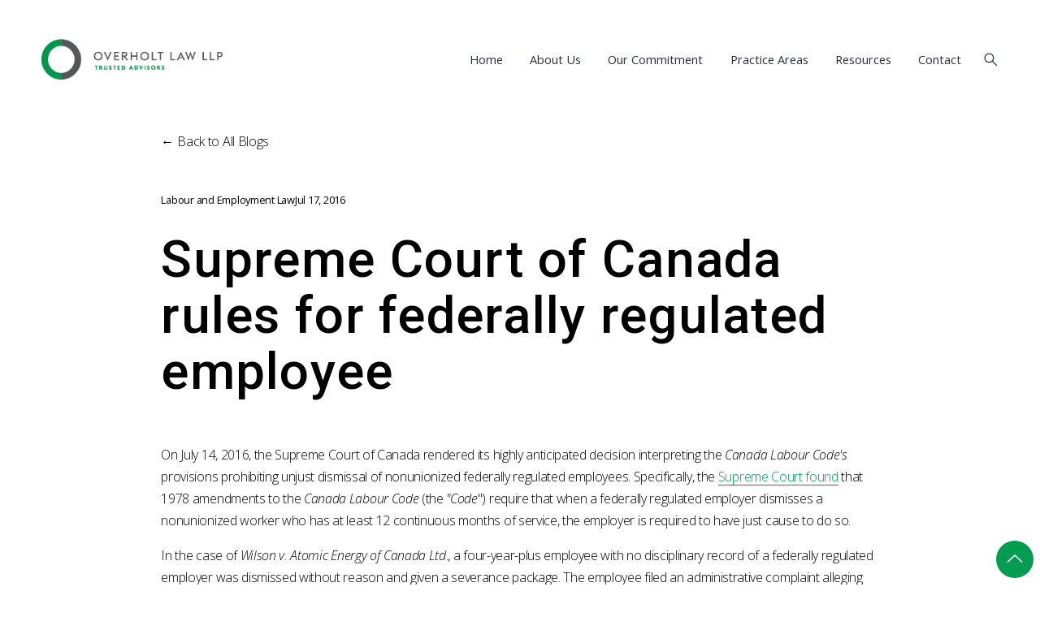

--- FILE ---
content_type: text/html;charset=utf-8
request_url: https://www.overholtlawyers.com/blog/2016/07/supreme-court-of-canada-rules-for-federally-regulated-employee/
body_size: 34079
content:
<!doctype html>
<html xmlns:og="http://opengraphprotocol.org/schema/" xmlns:fb="http://www.facebook.com/2008/fbml" lang="en-CA"  >
  <head>
    <meta http-equiv="X-UA-Compatible" content="IE=edge,chrome=1">
    <meta name="viewport" content="width=device-width, initial-scale=1">
    <!-- This is Squarespace. --><!-- seadragon-rhombus-bjf6 -->
<base href="">
<meta charset="utf-8" />
<title>Supreme Court of Canada rules for federally regulated employee &mdash; Overholt Law LLP</title>
<meta http-equiv="Accept-CH" content="Sec-CH-UA-Platform-Version, Sec-CH-UA-Model" /><link rel="icon" type="image/x-icon" href="https://images.squarespace-cdn.com/content/v1/6812751c00c9672bb0b27e4d/fe6f8d5c-9122-46f1-8fbf-14910522ae16/favicon.ico?format=100w"/>
<link rel="canonical" href="https://www.overholtlawyers.com/blog/2016/07/supreme-court-of-canada-rules-for-federally-regulated-employee"/>
<meta property="og:site_name" content="Overholt Law LLP"/>
<meta property="og:title" content="Supreme Court of Canada rules for federally regulated employee &mdash; Overholt Law LLP"/>
<meta property="og:latitude" content="40.7207559"/>
<meta property="og:longitude" content="-74.0007613"/>
<meta property="og:locality" content=""/>
<meta property="og:url" content="https://www.overholtlawyers.com/blog/2016/07/supreme-court-of-canada-rules-for-federally-regulated-employee"/>
<meta property="og:type" content="article"/>
<meta property="og:description" content="On July 14, 2016, the Supreme Court of Canada&amp;nbsp;rendered its highly anticipated decision&amp;nbsp;interpreting the  Canada Labour Code's  provisions prohibiting unjust dismissal of nonunionized federally regulated employees."/>
<meta itemprop="name" content="Supreme Court of Canada rules for federally regulated employee — Overholt Law LLP"/>
<meta itemprop="url" content="https://www.overholtlawyers.com/blog/2016/07/supreme-court-of-canada-rules-for-federally-regulated-employee"/>
<meta itemprop="description" content="On July 14, 2016, the Supreme Court of Canada&amp;nbsp;rendered its highly anticipated decision&amp;nbsp;interpreting the  Canada Labour Code's  provisions prohibiting unjust dismissal of nonunionized federally regulated employees."/>
<meta itemprop="datePublished" content="2016-07-17T22:00:00-0700"/>
<meta itemprop="dateModified" content="2025-06-05T14:08:59-0700"/>
<meta itemprop="headline" content="Supreme Court of Canada rules for federally regulated employee"/>
<meta itemprop="publisher" content="Overholt Law LLP"/>
<meta name="twitter:title" content="Supreme Court of Canada rules for federally regulated employee — Overholt Law LLP"/>
<meta name="twitter:url" content="https://www.overholtlawyers.com/blog/2016/07/supreme-court-of-canada-rules-for-federally-regulated-employee"/>
<meta name="twitter:card" content="summary"/>
<meta name="twitter:description" content="On July 14, 2016, the Supreme Court of Canada&amp;nbsp;rendered its highly anticipated decision&amp;nbsp;interpreting the  Canada Labour Code's  provisions prohibiting unjust dismissal of nonunionized federally regulated employees."/>
<meta name="description" content="On July 14, 2016, the Supreme Court of Canada rendered its highly 
anticipated decision interpreting the Canada Labour Code's provisions 
prohibiting unjust dismissal of nonunionized federally regulated employees." />
<link rel="preconnect" href="https://images.squarespace-cdn.com">
<link rel="preconnect" href="https://fonts.gstatic.com" crossorigin>
<link rel="stylesheet" href="https://fonts.googleapis.com/css2?family=Open+Sans:ital,wght@0,300;0,400;0,700;1,300;1,400;1,700&family=Roboto:ital,wght@0,400;0,500;0,700;1,500;1,700"><script type="text/javascript" crossorigin="anonymous" defer="true" nomodule="nomodule" src="//assets.squarespace.com/@sqs/polyfiller/1.6/legacy.js"></script>
<script type="text/javascript" crossorigin="anonymous" defer="true" src="//assets.squarespace.com/@sqs/polyfiller/1.6/modern.js"></script>
<script type="text/javascript">SQUARESPACE_ROLLUPS = {};</script>
<script>(function(rollups, name) { if (!rollups[name]) { rollups[name] = {}; } rollups[name].js = ["//assets.squarespace.com/universal/scripts-compressed/extract-css-runtime-a855cab2bb092c07-min.en-US.js"]; })(SQUARESPACE_ROLLUPS, 'squarespace-extract_css_runtime');</script>
<script crossorigin="anonymous" src="//assets.squarespace.com/universal/scripts-compressed/extract-css-runtime-a855cab2bb092c07-min.en-US.js" defer ></script><script>(function(rollups, name) { if (!rollups[name]) { rollups[name] = {}; } rollups[name].js = ["//assets.squarespace.com/universal/scripts-compressed/extract-css-moment-js-vendor-6f2a1f6ec9a41489-min.en-US.js"]; })(SQUARESPACE_ROLLUPS, 'squarespace-extract_css_moment_js_vendor');</script>
<script crossorigin="anonymous" src="//assets.squarespace.com/universal/scripts-compressed/extract-css-moment-js-vendor-6f2a1f6ec9a41489-min.en-US.js" defer ></script><script>(function(rollups, name) { if (!rollups[name]) { rollups[name] = {}; } rollups[name].js = ["//assets.squarespace.com/universal/scripts-compressed/cldr-resource-pack-22ed584d99d9b83d-min.en-US.js"]; })(SQUARESPACE_ROLLUPS, 'squarespace-cldr_resource_pack');</script>
<script crossorigin="anonymous" src="//assets.squarespace.com/universal/scripts-compressed/cldr-resource-pack-22ed584d99d9b83d-min.en-US.js" defer ></script><script>(function(rollups, name) { if (!rollups[name]) { rollups[name] = {}; } rollups[name].js = ["//assets.squarespace.com/universal/scripts-compressed/common-vendors-stable-fbd854d40b0804b7-min.en-US.js"]; })(SQUARESPACE_ROLLUPS, 'squarespace-common_vendors_stable');</script>
<script crossorigin="anonymous" src="//assets.squarespace.com/universal/scripts-compressed/common-vendors-stable-fbd854d40b0804b7-min.en-US.js" defer ></script><script>(function(rollups, name) { if (!rollups[name]) { rollups[name] = {}; } rollups[name].js = ["//assets.squarespace.com/universal/scripts-compressed/common-vendors-8a7cfb65d43b8de5-min.en-US.js"]; })(SQUARESPACE_ROLLUPS, 'squarespace-common_vendors');</script>
<script crossorigin="anonymous" src="//assets.squarespace.com/universal/scripts-compressed/common-vendors-8a7cfb65d43b8de5-min.en-US.js" defer ></script><script>(function(rollups, name) { if (!rollups[name]) { rollups[name] = {}; } rollups[name].js = ["//assets.squarespace.com/universal/scripts-compressed/common-b83a70f5bad65c67-min.en-US.js"]; })(SQUARESPACE_ROLLUPS, 'squarespace-common');</script>
<script crossorigin="anonymous" src="//assets.squarespace.com/universal/scripts-compressed/common-b83a70f5bad65c67-min.en-US.js" defer ></script><script>(function(rollups, name) { if (!rollups[name]) { rollups[name] = {}; } rollups[name].js = ["//assets.squarespace.com/universal/scripts-compressed/user-account-core-c4220b44c6951cc5-min.en-US.js"]; })(SQUARESPACE_ROLLUPS, 'squarespace-user_account_core');</script>
<script crossorigin="anonymous" src="//assets.squarespace.com/universal/scripts-compressed/user-account-core-c4220b44c6951cc5-min.en-US.js" defer ></script><script>(function(rollups, name) { if (!rollups[name]) { rollups[name] = {}; } rollups[name].css = ["//assets.squarespace.com/universal/styles-compressed/user-account-core-89dabefb87591b1e-min.en-US.css"]; })(SQUARESPACE_ROLLUPS, 'squarespace-user_account_core');</script>
<link rel="stylesheet" type="text/css" href="//assets.squarespace.com/universal/styles-compressed/user-account-core-89dabefb87591b1e-min.en-US.css"><script>(function(rollups, name) { if (!rollups[name]) { rollups[name] = {}; } rollups[name].js = ["//assets.squarespace.com/universal/scripts-compressed/performance-45cdefef297be205-min.en-US.js"]; })(SQUARESPACE_ROLLUPS, 'squarespace-performance');</script>
<script crossorigin="anonymous" src="//assets.squarespace.com/universal/scripts-compressed/performance-45cdefef297be205-min.en-US.js" defer ></script><script data-name="static-context">Static = window.Static || {}; Static.SQUARESPACE_CONTEXT = {"betaFeatureFlags":["supports_versioned_template_assets","campaigns_discount_section_in_blasts","campaigns_new_image_layout_picker","campaigns_import_discounts","marketing_automations","i18n_beta_website_locales","new_stacked_index","override_block_styles","contacts_and_campaigns_redesign","campaigns_thumbnail_layout","marketing_landing_page","campaigns_discount_section_in_automations","use_react_flow_in_automations_flowchart","bfcm_2025_enabled","scripts_defer","nested_categories","campaigns_merch_state","member_areas_feature","enable_form_submission_trigger"],"facebookAppId":"314192535267336","facebookApiVersion":"v6.0","rollups":{"squarespace-announcement-bar":{"js":"//assets.squarespace.com/universal/scripts-compressed/announcement-bar-bc29aabcad9b0321-min.en-US.js"},"squarespace-audio-player":{"css":"//assets.squarespace.com/universal/styles-compressed/audio-player-b05f5197a871c566-min.en-US.css","js":"//assets.squarespace.com/universal/scripts-compressed/audio-player-e160d216aed116bb-min.en-US.js"},"squarespace-blog-collection-list":{"css":"//assets.squarespace.com/universal/styles-compressed/blog-collection-list-b4046463b72f34e2-min.en-US.css","js":"//assets.squarespace.com/universal/scripts-compressed/blog-collection-list-f78db80fc1cd6fce-min.en-US.js"},"squarespace-calendar-block-renderer":{"css":"//assets.squarespace.com/universal/styles-compressed/calendar-block-renderer-b72d08ba4421f5a0-min.en-US.css","js":"//assets.squarespace.com/universal/scripts-compressed/calendar-block-renderer-182e89e126289b13-min.en-US.js"},"squarespace-chartjs-helpers":{"css":"//assets.squarespace.com/universal/styles-compressed/chartjs-helpers-96b256171ee039c1-min.en-US.css","js":"//assets.squarespace.com/universal/scripts-compressed/chartjs-helpers-4fd57f343946d08e-min.en-US.js"},"squarespace-comments":{"css":"//assets.squarespace.com/universal/styles-compressed/comments-d47e61fe47b5ff82-min.en-US.css","js":"//assets.squarespace.com/universal/scripts-compressed/comments-0f751aea9339e89c-min.en-US.js"},"squarespace-custom-css-popup":{"css":"//assets.squarespace.com/universal/styles-compressed/custom-css-popup-89143d073173c3e0-min.en-US.css","js":"//assets.squarespace.com/universal/scripts-compressed/custom-css-popup-5177f6aaf8a61cab-min.en-US.js"},"squarespace-dialog":{"css":"//assets.squarespace.com/universal/styles-compressed/dialog-f9093f2d526b94df-min.en-US.css","js":"//assets.squarespace.com/universal/scripts-compressed/dialog-5abd3585de282bb5-min.en-US.js"},"squarespace-events-collection":{"css":"//assets.squarespace.com/universal/styles-compressed/events-collection-b72d08ba4421f5a0-min.en-US.css","js":"//assets.squarespace.com/universal/scripts-compressed/events-collection-5fa01fd523721c94-min.en-US.js"},"squarespace-form-rendering-utils":{"js":"//assets.squarespace.com/universal/scripts-compressed/form-rendering-utils-86ab7fb12e0d05de-min.en-US.js"},"squarespace-forms":{"css":"//assets.squarespace.com/universal/styles-compressed/forms-0afd3c6ac30bbab1-min.en-US.css","js":"//assets.squarespace.com/universal/scripts-compressed/forms-3293f203da904154-min.en-US.js"},"squarespace-gallery-collection-list":{"css":"//assets.squarespace.com/universal/styles-compressed/gallery-collection-list-b4046463b72f34e2-min.en-US.css","js":"//assets.squarespace.com/universal/scripts-compressed/gallery-collection-list-07747667a3187b76-min.en-US.js"},"squarespace-image-zoom":{"css":"//assets.squarespace.com/universal/styles-compressed/image-zoom-b4046463b72f34e2-min.en-US.css","js":"//assets.squarespace.com/universal/scripts-compressed/image-zoom-60c18dc5f8f599ea-min.en-US.js"},"squarespace-pinterest":{"css":"//assets.squarespace.com/universal/styles-compressed/pinterest-b4046463b72f34e2-min.en-US.css","js":"//assets.squarespace.com/universal/scripts-compressed/pinterest-2fa208f4b63c95af-min.en-US.js"},"squarespace-popup-overlay":{"css":"//assets.squarespace.com/universal/styles-compressed/popup-overlay-b742b752f5880972-min.en-US.css","js":"//assets.squarespace.com/universal/scripts-compressed/popup-overlay-904ea14ca76293f9-min.en-US.js"},"squarespace-product-quick-view":{"css":"//assets.squarespace.com/universal/styles-compressed/product-quick-view-9052fb446c5800ee-min.en-US.css","js":"//assets.squarespace.com/universal/scripts-compressed/product-quick-view-bf7bf49cc584f5cd-min.en-US.js"},"squarespace-products-collection-item-v2":{"css":"//assets.squarespace.com/universal/styles-compressed/products-collection-item-v2-b4046463b72f34e2-min.en-US.css","js":"//assets.squarespace.com/universal/scripts-compressed/products-collection-item-v2-e3a3f101748fca6e-min.en-US.js"},"squarespace-products-collection-list-v2":{"css":"//assets.squarespace.com/universal/styles-compressed/products-collection-list-v2-b4046463b72f34e2-min.en-US.css","js":"//assets.squarespace.com/universal/scripts-compressed/products-collection-list-v2-eedc544f4cc56af4-min.en-US.js"},"squarespace-search-page":{"css":"//assets.squarespace.com/universal/styles-compressed/search-page-90a67fc09b9b32c6-min.en-US.css","js":"//assets.squarespace.com/universal/scripts-compressed/search-page-7d8afa9eb5e09a2d-min.en-US.js"},"squarespace-search-preview":{"js":"//assets.squarespace.com/universal/scripts-compressed/search-preview-21194fc3d3addc8e-min.en-US.js"},"squarespace-simple-liking":{"css":"//assets.squarespace.com/universal/styles-compressed/simple-liking-701bf8bbc05ec6aa-min.en-US.css","js":"//assets.squarespace.com/universal/scripts-compressed/simple-liking-e6bc64da9e3b1cf4-min.en-US.js"},"squarespace-social-buttons":{"css":"//assets.squarespace.com/universal/styles-compressed/social-buttons-95032e5fa98e47a5-min.en-US.css","js":"//assets.squarespace.com/universal/scripts-compressed/social-buttons-81b2f14e6410778c-min.en-US.js"},"squarespace-tourdates":{"css":"//assets.squarespace.com/universal/styles-compressed/tourdates-b4046463b72f34e2-min.en-US.css","js":"//assets.squarespace.com/universal/scripts-compressed/tourdates-ebc8e4d29314c4fd-min.en-US.js"},"squarespace-website-overlays-manager":{"css":"//assets.squarespace.com/universal/styles-compressed/website-overlays-manager-07ea5a4e004e6710-min.en-US.css","js":"//assets.squarespace.com/universal/scripts-compressed/website-overlays-manager-c044e70cefe65977-min.en-US.js"}},"pageType":50,"website":{"id":"6812751c00c9672bb0b27e4d","identifier":"seadragon-rhombus-bjf6","websiteType":1,"contentModifiedOn":1756856871451,"cloneable":false,"hasBeenCloneable":false,"siteStatus":{},"language":"en-CA","translationLocale":"en-US","formattingLocale":"en-CA","timeZone":"America/Vancouver","machineTimeZoneOffset":-28800000,"timeZoneOffset":-28800000,"timeZoneAbbr":"PST","siteTitle":"Overholt Law LLP","fullSiteTitle":"Supreme Court of Canada rules for federally regulated employee \u2014 Overholt Law LLP","siteDescription":"","location":{"mapLat":49.28394979999999,"mapLng":-123.1211224,"addressTitle":"Overholt Law LLP","addressLine1":"570 Granville Street","addressLine2":"Vancouver, BC, V6C","addressCountry":"Canada"},"logoImageId":"6813ca205071c4705fc17438","shareButtonOptions":{"3":true,"1":true,"6":true,"7":true,"2":true,"4":true,"8":true},"logoImageUrl":"//images.squarespace-cdn.com/content/v1/6812751c00c9672bb0b27e4d/3ee873b1-3bd0-4c98-968c-7235a34b1903/Overholt-Law-LLP-Logo.png","authenticUrl":"https://www.overholtlawyers.com","internalUrl":"https://seadragon-rhombus-bjf6.squarespace.com","baseUrl":"https://www.overholtlawyers.com","primaryDomain":"www.overholtlawyers.com","sslSetting":3,"isHstsEnabled":true,"socialAccounts":[{"serviceId":60,"screenname":"Facebook","addedOn":1746563663330,"profileUrl":"https://www.facebook.com/overholtlawyers","iconEnabled":true,"serviceName":"facebook-unauth"},{"serviceId":85,"screenname":"X","addedOn":1746642337002,"profileUrl":"https://x.com/OverholtLaw","iconEnabled":true,"serviceName":"x-formerly-twitter-unauth"},{"serviceId":65,"screenname":"LinkedIn","addedOn":1746642371616,"profileUrl":"https://www.linkedin.com/company/overholt-law/","iconEnabled":true,"serviceName":"linkedin-unauth"}],"typekitId":"","statsMigrated":false,"imageMetadataProcessingEnabled":false,"screenshotId":"06d123d5fa3ebfbc572ede9e7cf503b9ebfeb17de48e19dcb83beee067e0863b","captchaSettings":{"siteKey":"","enabledForDonations":false},"showOwnerLogin":false},"websiteSettings":{"id":"6812751d00c9672bb0b27e50","websiteId":"6812751c00c9672bb0b27e4d","subjects":[],"country":"CA","state":"BC","simpleLikingEnabled":true,"mobileInfoBarSettings":{"isContactEmailEnabled":false,"isContactPhoneNumberEnabled":false,"isLocationEnabled":false,"isBusinessHoursEnabled":false},"announcementBarSettings":{"style":2,"text":"<p data-rte-preserve-empty=\"true\" style=\"white-space:pre-wrap;\"><a href=\"tel:6045685464\">(604) 568-5464</a>     |     <a href=\"/careers\">Careers</a>     |     <a href=\"/blog\">Blog</a>     |     <a href=\"/faqs\">FAQs</a>     |     <a href=\"/events\">Events</a>     |     <a href=\"/newsletters\">Newsletters</a></p>"},"commentLikesAllowed":true,"commentAnonAllowed":true,"commentThreaded":true,"commentApprovalRequired":false,"commentAvatarsOn":true,"commentSortType":2,"commentFlagThreshold":0,"commentFlagsAllowed":true,"commentEnableByDefault":true,"commentDisableAfterDaysDefault":0,"disqusShortname":"","commentsEnabled":false,"contactPhoneNumber":"(604) 568-5464","businessHours":{"monday":{"text":"9am-5pm","ranges":[{"from":540,"to":1020}]},"tuesday":{"text":"9am-5pm","ranges":[{"from":540,"to":1020}]},"wednesday":{"text":"9am-5pm","ranges":[{"from":540,"to":1020}]},"thursday":{"text":"9am-5pm","ranges":[{"from":540,"to":1020}]},"friday":{"text":"9am-5pm","ranges":[{"from":540,"to":1020}]},"saturday":{"text":"","ranges":[{}]},"sunday":{"text":"","ranges":[{}]}},"storeSettings":{"returnPolicy":null,"termsOfService":null,"privacyPolicy":null,"expressCheckout":false,"continueShoppingLinkUrl":"/","useLightCart":false,"showNoteField":false,"shippingCountryDefaultValue":"US","billToShippingDefaultValue":false,"showShippingPhoneNumber":true,"isShippingPhoneRequired":false,"showBillingPhoneNumber":true,"isBillingPhoneRequired":false,"currenciesSupported":["USD","CAD","GBP","AUD","EUR","CHF","NOK","SEK","DKK","NZD","SGD","MXN","HKD","CZK","ILS","MYR","RUB","PHP","PLN","THB","BRL","ARS","COP","IDR","INR","JPY","ZAR"],"defaultCurrency":"USD","selectedCurrency":"CAD","measurementStandard":1,"showCustomCheckoutForm":false,"checkoutPageMarketingOptInEnabled":true,"enableMailingListOptInByDefault":false,"sameAsRetailLocation":false,"merchandisingSettings":{"scarcityEnabledOnProductItems":false,"scarcityEnabledOnProductBlocks":false,"scarcityMessageType":"DEFAULT_SCARCITY_MESSAGE","scarcityThreshold":10,"multipleQuantityAllowedForServices":true,"restockNotificationsEnabled":false,"restockNotificationsSuccessText":"","restockNotificationsMailingListSignUpEnabled":false,"relatedProductsEnabled":false,"relatedProductsOrdering":"random","soldOutVariantsDropdownDisabled":false,"productComposerOptedIn":false,"productComposerABTestOptedOut":false,"productReviewsEnabled":false},"minimumOrderSubtotalEnabled":false,"minimumOrderSubtotal":{"currency":"CAD","value":"0.00"},"isLive":false,"multipleQuantityAllowedForServices":true},"useEscapeKeyToLogin":false,"ssBadgeType":1,"ssBadgePosition":4,"ssBadgeVisibility":1,"ssBadgeDevices":1,"pinterestOverlayOptions":{"mode":"disabled"},"userAccountsSettings":{"loginAllowed":true,"signupAllowed":true}},"cookieSettings":{"isCookieBannerEnabled":false,"isRestrictiveCookiePolicyEnabled":false,"cookieBannerText":"","cookieBannerTheme":"","cookieBannerVariant":"","cookieBannerPosition":"","cookieBannerCtaVariant":"","cookieBannerCtaText":"","cookieBannerAcceptType":"OPT_IN","cookieBannerOptOutCtaText":"","cookieBannerHasOptOut":false,"cookieBannerHasManageCookies":true,"cookieBannerManageCookiesLabel":"","cookieBannerSavedPreferencesText":"","cookieBannerSavedPreferencesLayout":"PILL"},"websiteCloneable":false,"collection":{"title":"Blog","id":"681560ddf63000558ccbc7af","fullUrl":"/blog","type":1,"permissionType":1},"item":{"title":"Supreme Court of Canada rules for federally regulated employee","id":"68192cc474787217a7653f97","fullUrl":"/blog/2016/07/supreme-court-of-canada-rules-for-federally-regulated-employee","publicCommentCount":0,"commentState":1,"recordType":1},"subscribed":false,"appDomain":"squarespace.com","templateTweakable":true,"tweakJSON":{"form-use-theme-colors":"true","header-logo-height":"50px","header-mobile-logo-max-height":"41px","header-vert-padding":"0.9vw","header-width":"Inset","maxPageWidth":"1400px","mobile-header-vert-padding":"3.9vw","pagePadding":"4vw","tweak-blog-alternating-side-by-side-image-aspect-ratio":"1:1 Square","tweak-blog-alternating-side-by-side-image-spacing":"6%","tweak-blog-alternating-side-by-side-meta-spacing":"20px","tweak-blog-alternating-side-by-side-primary-meta":"Categories","tweak-blog-alternating-side-by-side-read-more-spacing":"20px","tweak-blog-alternating-side-by-side-secondary-meta":"Date","tweak-blog-basic-grid-columns":"3","tweak-blog-basic-grid-image-aspect-ratio":"3:2 Standard","tweak-blog-basic-grid-image-spacing":"35px","tweak-blog-basic-grid-meta-spacing":"25px","tweak-blog-basic-grid-primary-meta":"Categories","tweak-blog-basic-grid-read-more-spacing":"20px","tweak-blog-basic-grid-secondary-meta":"Date","tweak-blog-item-custom-width":"50","tweak-blog-item-show-author-profile":"false","tweak-blog-item-width":"Medium","tweak-blog-masonry-columns":"2","tweak-blog-masonry-horizontal-spacing":"30px","tweak-blog-masonry-image-spacing":"20px","tweak-blog-masonry-meta-spacing":"20px","tweak-blog-masonry-primary-meta":"Categories","tweak-blog-masonry-read-more-spacing":"20px","tweak-blog-masonry-secondary-meta":"Date","tweak-blog-masonry-vertical-spacing":"30px","tweak-blog-side-by-side-image-aspect-ratio":"1:1 Square","tweak-blog-side-by-side-image-spacing":"6%","tweak-blog-side-by-side-meta-spacing":"20px","tweak-blog-side-by-side-primary-meta":"Categories","tweak-blog-side-by-side-read-more-spacing":"20px","tweak-blog-side-by-side-secondary-meta":"Date","tweak-blog-single-column-image-spacing":"50px","tweak-blog-single-column-meta-spacing":"30px","tweak-blog-single-column-primary-meta":"Categories","tweak-blog-single-column-read-more-spacing":"15px","tweak-blog-single-column-secondary-meta":"Date","tweak-events-stacked-show-thumbnails":"true","tweak-events-stacked-thumbnail-size":"3:2 Standard","tweak-fixed-header":"true","tweak-fixed-header-style":"Basic","tweak-global-animations-animation-curve":"ease","tweak-global-animations-animation-delay":"0.1s","tweak-global-animations-animation-duration":"0.1s","tweak-global-animations-animation-style":"fade","tweak-global-animations-animation-type":"none","tweak-global-animations-complexity-level":"detailed","tweak-global-animations-enabled":"false","tweak-portfolio-grid-basic-custom-height":"50","tweak-portfolio-grid-overlay-custom-height":"50","tweak-portfolio-hover-follow-acceleration":"10%","tweak-portfolio-hover-follow-animation-duration":"Fast","tweak-portfolio-hover-follow-animation-type":"Fade","tweak-portfolio-hover-follow-delimiter":"Bullet","tweak-portfolio-hover-follow-front":"false","tweak-portfolio-hover-follow-layout":"Inline","tweak-portfolio-hover-follow-size":"50","tweak-portfolio-hover-follow-text-spacing-x":"1.5","tweak-portfolio-hover-follow-text-spacing-y":"1.5","tweak-portfolio-hover-static-animation-duration":"Fast","tweak-portfolio-hover-static-animation-type":"Fade","tweak-portfolio-hover-static-delimiter":"Hyphen","tweak-portfolio-hover-static-front":"true","tweak-portfolio-hover-static-layout":"Inline","tweak-portfolio-hover-static-size":"50","tweak-portfolio-hover-static-text-spacing-x":"1.5","tweak-portfolio-hover-static-text-spacing-y":"1.5","tweak-portfolio-index-background-animation-duration":"Medium","tweak-portfolio-index-background-animation-type":"Fade","tweak-portfolio-index-background-custom-height":"50","tweak-portfolio-index-background-delimiter":"None","tweak-portfolio-index-background-height":"Large","tweak-portfolio-index-background-horizontal-alignment":"Center","tweak-portfolio-index-background-link-format":"Stacked","tweak-portfolio-index-background-persist":"false","tweak-portfolio-index-background-vertical-alignment":"Middle","tweak-portfolio-index-background-width":"Full","tweak-product-basic-item-click-action":"None","tweak-product-basic-item-gallery-aspect-ratio":"3:4 Three-Four (Vertical)","tweak-product-basic-item-gallery-design":"Slideshow","tweak-product-basic-item-gallery-width":"50%","tweak-product-basic-item-hover-action":"None","tweak-product-basic-item-image-spacing":"2vw","tweak-product-basic-item-image-zoom-factor":"2","tweak-product-basic-item-product-variant-display":"Dropdown","tweak-product-basic-item-thumbnail-placement":"Side","tweak-product-basic-item-variant-picker-layout":"Dropdowns","tweak-products-add-to-cart-button":"false","tweak-products-columns":"2","tweak-products-gutter-column":"2vw","tweak-products-gutter-row":"5vw","tweak-products-header-text-alignment":"Middle","tweak-products-image-aspect-ratio":"1:1 Square","tweak-products-image-text-spacing":"1.5vw","tweak-products-mobile-columns":"1","tweak-products-text-alignment":"Left","tweak-products-width":"Full","tweak-transparent-header":"false"},"templateId":"5c5a519771c10ba3470d8101","templateVersion":"7.1","pageFeatures":[1,2,4],"gmRenderKey":"QUl6YVN5Q0JUUk9xNkx1dkZfSUUxcjQ2LVQ0QWVUU1YtMGQ3bXk4","templateScriptsRootUrl":"https://static1.squarespace.com/static/vta/5c5a519771c10ba3470d8101/scripts/","impersonatedSession":false,"demoCollections":[{"collectionId":"66e86346573bfe12e1909ed1","deleted":true},{"collectionId":"66e8634a573bfe12e1909f91","deleted":true},{"collectionId":"66e8634c573bfe12e1909fb8","deleted":true},{"collectionId":"66e8634f573bfe12e190a061","deleted":true},{"collectionId":"66e86353573bfe12e190a0f5","deleted":true},{"collectionId":"66e86354573bfe12e190a118","deleted":true},{"collectionId":"66e871cd3fa8513c3404c05c","deleted":true}],"tzData":{"zones":[[-480,"Canada","P%sT",null]],"rules":{"Canada":[[1974,2006,null,"Oct","lastSun","2:00","0","S"],[1987,2006,null,"Apr","Sun>=1","2:00","1:00","D"],[2007,"max",null,"Mar","Sun>=8","2:00","1:00","D"],[2007,"max",null,"Nov","Sun>=1","2:00","0","S"]]}},"showAnnouncementBar":true,"recaptchaEnterpriseContext":{"recaptchaEnterpriseSiteKey":"6LdDFQwjAAAAAPigEvvPgEVbb7QBm-TkVJdDTlAv"},"i18nContext":{"timeZoneData":{"id":"America/Vancouver","name":"Pacific Time"}},"env":"PRODUCTION","visitorFormContext":{"formFieldFormats":{"countries":[{"name":"Afghanistan","code":"AF","phoneCode":"+93"},{"name":"\u00C5land Islands","code":"AX","phoneCode":"+358"},{"name":"Albania","code":"AL","phoneCode":"+355"},{"name":"Algeria","code":"DZ","phoneCode":"+213"},{"name":"American Samoa","code":"AS","phoneCode":"+1"},{"name":"Andorra","code":"AD","phoneCode":"+376"},{"name":"Angola","code":"AO","phoneCode":"+244"},{"name":"Anguilla","code":"AI","phoneCode":"+1"},{"name":"Antigua & Barbuda","code":"AG","phoneCode":"+1"},{"name":"Argentina","code":"AR","phoneCode":"+54"},{"name":"Armenia","code":"AM","phoneCode":"+374"},{"name":"Aruba","code":"AW","phoneCode":"+297"},{"name":"Ascension Island","code":"AC","phoneCode":"+247"},{"name":"Australia","code":"AU","phoneCode":"+61"},{"name":"Austria","code":"AT","phoneCode":"+43"},{"name":"Azerbaijan","code":"AZ","phoneCode":"+994"},{"name":"Bahamas","code":"BS","phoneCode":"+1"},{"name":"Bahrain","code":"BH","phoneCode":"+973"},{"name":"Bangladesh","code":"BD","phoneCode":"+880"},{"name":"Barbados","code":"BB","phoneCode":"+1"},{"name":"Belarus","code":"BY","phoneCode":"+375"},{"name":"Belgium","code":"BE","phoneCode":"+32"},{"name":"Belize","code":"BZ","phoneCode":"+501"},{"name":"Benin","code":"BJ","phoneCode":"+229"},{"name":"Bermuda","code":"BM","phoneCode":"+1"},{"name":"Bhutan","code":"BT","phoneCode":"+975"},{"name":"Bolivia","code":"BO","phoneCode":"+591"},{"name":"Bosnia & Herzegovina","code":"BA","phoneCode":"+387"},{"name":"Botswana","code":"BW","phoneCode":"+267"},{"name":"Brazil","code":"BR","phoneCode":"+55"},{"name":"British Indian Ocean Territory","code":"IO","phoneCode":"+246"},{"name":"British Virgin Islands","code":"VG","phoneCode":"+1"},{"name":"Brunei","code":"BN","phoneCode":"+673"},{"name":"Bulgaria","code":"BG","phoneCode":"+359"},{"name":"Burkina Faso","code":"BF","phoneCode":"+226"},{"name":"Burundi","code":"BI","phoneCode":"+257"},{"name":"Cambodia","code":"KH","phoneCode":"+855"},{"name":"Cameroon","code":"CM","phoneCode":"+237"},{"name":"Canada","code":"CA","phoneCode":"+1"},{"name":"Cape Verde","code":"CV","phoneCode":"+238"},{"name":"Caribbean Netherlands","code":"BQ","phoneCode":"+599"},{"name":"Cayman Islands","code":"KY","phoneCode":"+1"},{"name":"Central African Republic","code":"CF","phoneCode":"+236"},{"name":"Chad","code":"TD","phoneCode":"+235"},{"name":"Chile","code":"CL","phoneCode":"+56"},{"name":"China","code":"CN","phoneCode":"+86"},{"name":"Christmas Island","code":"CX","phoneCode":"+61"},{"name":"Cocos (Keeling) Islands","code":"CC","phoneCode":"+61"},{"name":"Colombia","code":"CO","phoneCode":"+57"},{"name":"Comoros","code":"KM","phoneCode":"+269"},{"name":"Congo - Brazzaville","code":"CG","phoneCode":"+242"},{"name":"Congo - Kinshasa","code":"CD","phoneCode":"+243"},{"name":"Cook Islands","code":"CK","phoneCode":"+682"},{"name":"Costa Rica","code":"CR","phoneCode":"+506"},{"name":"C\u00F4te d\u2019Ivoire","code":"CI","phoneCode":"+225"},{"name":"Croatia","code":"HR","phoneCode":"+385"},{"name":"Cuba","code":"CU","phoneCode":"+53"},{"name":"Cura\u00E7ao","code":"CW","phoneCode":"+599"},{"name":"Cyprus","code":"CY","phoneCode":"+357"},{"name":"Czechia","code":"CZ","phoneCode":"+420"},{"name":"Denmark","code":"DK","phoneCode":"+45"},{"name":"Djibouti","code":"DJ","phoneCode":"+253"},{"name":"Dominica","code":"DM","phoneCode":"+1"},{"name":"Dominican Republic","code":"DO","phoneCode":"+1"},{"name":"Ecuador","code":"EC","phoneCode":"+593"},{"name":"Egypt","code":"EG","phoneCode":"+20"},{"name":"El Salvador","code":"SV","phoneCode":"+503"},{"name":"Equatorial Guinea","code":"GQ","phoneCode":"+240"},{"name":"Eritrea","code":"ER","phoneCode":"+291"},{"name":"Estonia","code":"EE","phoneCode":"+372"},{"name":"Eswatini","code":"SZ","phoneCode":"+268"},{"name":"Ethiopia","code":"ET","phoneCode":"+251"},{"name":"Falkland Islands","code":"FK","phoneCode":"+500"},{"name":"Faroe Islands","code":"FO","phoneCode":"+298"},{"name":"Fiji","code":"FJ","phoneCode":"+679"},{"name":"Finland","code":"FI","phoneCode":"+358"},{"name":"France","code":"FR","phoneCode":"+33"},{"name":"French Guiana","code":"GF","phoneCode":"+594"},{"name":"French Polynesia","code":"PF","phoneCode":"+689"},{"name":"Gabon","code":"GA","phoneCode":"+241"},{"name":"Gambia","code":"GM","phoneCode":"+220"},{"name":"Georgia","code":"GE","phoneCode":"+995"},{"name":"Germany","code":"DE","phoneCode":"+49"},{"name":"Ghana","code":"GH","phoneCode":"+233"},{"name":"Gibraltar","code":"GI","phoneCode":"+350"},{"name":"Greece","code":"GR","phoneCode":"+30"},{"name":"Greenland","code":"GL","phoneCode":"+299"},{"name":"Grenada","code":"GD","phoneCode":"+1"},{"name":"Guadeloupe","code":"GP","phoneCode":"+590"},{"name":"Guam","code":"GU","phoneCode":"+1"},{"name":"Guatemala","code":"GT","phoneCode":"+502"},{"name":"Guernsey","code":"GG","phoneCode":"+44"},{"name":"Guinea","code":"GN","phoneCode":"+224"},{"name":"Guinea-Bissau","code":"GW","phoneCode":"+245"},{"name":"Guyana","code":"GY","phoneCode":"+592"},{"name":"Haiti","code":"HT","phoneCode":"+509"},{"name":"Honduras","code":"HN","phoneCode":"+504"},{"name":"Hong Kong SAR China","code":"HK","phoneCode":"+852"},{"name":"Hungary","code":"HU","phoneCode":"+36"},{"name":"Iceland","code":"IS","phoneCode":"+354"},{"name":"India","code":"IN","phoneCode":"+91"},{"name":"Indonesia","code":"ID","phoneCode":"+62"},{"name":"Iran","code":"IR","phoneCode":"+98"},{"name":"Iraq","code":"IQ","phoneCode":"+964"},{"name":"Ireland","code":"IE","phoneCode":"+353"},{"name":"Isle of Man","code":"IM","phoneCode":"+44"},{"name":"Israel","code":"IL","phoneCode":"+972"},{"name":"Italy","code":"IT","phoneCode":"+39"},{"name":"Jamaica","code":"JM","phoneCode":"+1"},{"name":"Japan","code":"JP","phoneCode":"+81"},{"name":"Jersey","code":"JE","phoneCode":"+44"},{"name":"Jordan","code":"JO","phoneCode":"+962"},{"name":"Kazakhstan","code":"KZ","phoneCode":"+7"},{"name":"Kenya","code":"KE","phoneCode":"+254"},{"name":"Kiribati","code":"KI","phoneCode":"+686"},{"name":"Kosovo","code":"XK","phoneCode":"+383"},{"name":"Kuwait","code":"KW","phoneCode":"+965"},{"name":"Kyrgyzstan","code":"KG","phoneCode":"+996"},{"name":"Laos","code":"LA","phoneCode":"+856"},{"name":"Latvia","code":"LV","phoneCode":"+371"},{"name":"Lebanon","code":"LB","phoneCode":"+961"},{"name":"Lesotho","code":"LS","phoneCode":"+266"},{"name":"Liberia","code":"LR","phoneCode":"+231"},{"name":"Libya","code":"LY","phoneCode":"+218"},{"name":"Liechtenstein","code":"LI","phoneCode":"+423"},{"name":"Lithuania","code":"LT","phoneCode":"+370"},{"name":"Luxembourg","code":"LU","phoneCode":"+352"},{"name":"Macao SAR China","code":"MO","phoneCode":"+853"},{"name":"Madagascar","code":"MG","phoneCode":"+261"},{"name":"Malawi","code":"MW","phoneCode":"+265"},{"name":"Malaysia","code":"MY","phoneCode":"+60"},{"name":"Maldives","code":"MV","phoneCode":"+960"},{"name":"Mali","code":"ML","phoneCode":"+223"},{"name":"Malta","code":"MT","phoneCode":"+356"},{"name":"Marshall Islands","code":"MH","phoneCode":"+692"},{"name":"Martinique","code":"MQ","phoneCode":"+596"},{"name":"Mauritania","code":"MR","phoneCode":"+222"},{"name":"Mauritius","code":"MU","phoneCode":"+230"},{"name":"Mayotte","code":"YT","phoneCode":"+262"},{"name":"Mexico","code":"MX","phoneCode":"+52"},{"name":"Micronesia","code":"FM","phoneCode":"+691"},{"name":"Moldova","code":"MD","phoneCode":"+373"},{"name":"Monaco","code":"MC","phoneCode":"+377"},{"name":"Mongolia","code":"MN","phoneCode":"+976"},{"name":"Montenegro","code":"ME","phoneCode":"+382"},{"name":"Montserrat","code":"MS","phoneCode":"+1"},{"name":"Morocco","code":"MA","phoneCode":"+212"},{"name":"Mozambique","code":"MZ","phoneCode":"+258"},{"name":"Myanmar (Burma)","code":"MM","phoneCode":"+95"},{"name":"Namibia","code":"NA","phoneCode":"+264"},{"name":"Nauru","code":"NR","phoneCode":"+674"},{"name":"Nepal","code":"NP","phoneCode":"+977"},{"name":"Netherlands","code":"NL","phoneCode":"+31"},{"name":"New Caledonia","code":"NC","phoneCode":"+687"},{"name":"New Zealand","code":"NZ","phoneCode":"+64"},{"name":"Nicaragua","code":"NI","phoneCode":"+505"},{"name":"Niger","code":"NE","phoneCode":"+227"},{"name":"Nigeria","code":"NG","phoneCode":"+234"},{"name":"Niue","code":"NU","phoneCode":"+683"},{"name":"Norfolk Island","code":"NF","phoneCode":"+672"},{"name":"Northern Mariana Islands","code":"MP","phoneCode":"+1"},{"name":"North Korea","code":"KP","phoneCode":"+850"},{"name":"North Macedonia","code":"MK","phoneCode":"+389"},{"name":"Norway","code":"NO","phoneCode":"+47"},{"name":"Oman","code":"OM","phoneCode":"+968"},{"name":"Pakistan","code":"PK","phoneCode":"+92"},{"name":"Palau","code":"PW","phoneCode":"+680"},{"name":"Palestinian Territories","code":"PS","phoneCode":"+970"},{"name":"Panama","code":"PA","phoneCode":"+507"},{"name":"Papua New Guinea","code":"PG","phoneCode":"+675"},{"name":"Paraguay","code":"PY","phoneCode":"+595"},{"name":"Peru","code":"PE","phoneCode":"+51"},{"name":"Philippines","code":"PH","phoneCode":"+63"},{"name":"Poland","code":"PL","phoneCode":"+48"},{"name":"Portugal","code":"PT","phoneCode":"+351"},{"name":"Puerto Rico","code":"PR","phoneCode":"+1"},{"name":"Qatar","code":"QA","phoneCode":"+974"},{"name":"R\u00E9union","code":"RE","phoneCode":"+262"},{"name":"Romania","code":"RO","phoneCode":"+40"},{"name":"Russia","code":"RU","phoneCode":"+7"},{"name":"Rwanda","code":"RW","phoneCode":"+250"},{"name":"Samoa","code":"WS","phoneCode":"+685"},{"name":"San Marino","code":"SM","phoneCode":"+378"},{"name":"S\u00E3o Tom\u00E9 & Pr\u00EDncipe","code":"ST","phoneCode":"+239"},{"name":"Saudi Arabia","code":"SA","phoneCode":"+966"},{"name":"Senegal","code":"SN","phoneCode":"+221"},{"name":"Serbia","code":"RS","phoneCode":"+381"},{"name":"Seychelles","code":"SC","phoneCode":"+248"},{"name":"Sierra Leone","code":"SL","phoneCode":"+232"},{"name":"Singapore","code":"SG","phoneCode":"+65"},{"name":"Sint Maarten","code":"SX","phoneCode":"+1"},{"name":"Slovakia","code":"SK","phoneCode":"+421"},{"name":"Slovenia","code":"SI","phoneCode":"+386"},{"name":"Solomon Islands","code":"SB","phoneCode":"+677"},{"name":"Somalia","code":"SO","phoneCode":"+252"},{"name":"South Africa","code":"ZA","phoneCode":"+27"},{"name":"South Korea","code":"KR","phoneCode":"+82"},{"name":"South Sudan","code":"SS","phoneCode":"+211"},{"name":"Spain","code":"ES","phoneCode":"+34"},{"name":"Sri Lanka","code":"LK","phoneCode":"+94"},{"name":"St. Barth\u00E9lemy","code":"BL","phoneCode":"+590"},{"name":"St. Helena","code":"SH","phoneCode":"+290"},{"name":"St. Kitts & Nevis","code":"KN","phoneCode":"+1"},{"name":"St. Lucia","code":"LC","phoneCode":"+1"},{"name":"St. Martin","code":"MF","phoneCode":"+590"},{"name":"St. Pierre & Miquelon","code":"PM","phoneCode":"+508"},{"name":"St. Vincent & Grenadines","code":"VC","phoneCode":"+1"},{"name":"Sudan","code":"SD","phoneCode":"+249"},{"name":"Suriname","code":"SR","phoneCode":"+597"},{"name":"Svalbard & Jan Mayen","code":"SJ","phoneCode":"+47"},{"name":"Sweden","code":"SE","phoneCode":"+46"},{"name":"Switzerland","code":"CH","phoneCode":"+41"},{"name":"Syria","code":"SY","phoneCode":"+963"},{"name":"Taiwan","code":"TW","phoneCode":"+886"},{"name":"Tajikistan","code":"TJ","phoneCode":"+992"},{"name":"Tanzania","code":"TZ","phoneCode":"+255"},{"name":"Thailand","code":"TH","phoneCode":"+66"},{"name":"Timor-Leste","code":"TL","phoneCode":"+670"},{"name":"Togo","code":"TG","phoneCode":"+228"},{"name":"Tokelau","code":"TK","phoneCode":"+690"},{"name":"Tonga","code":"TO","phoneCode":"+676"},{"name":"Trinidad & Tobago","code":"TT","phoneCode":"+1"},{"name":"Tristan da Cunha","code":"TA","phoneCode":"+290"},{"name":"Tunisia","code":"TN","phoneCode":"+216"},{"name":"T\u00FCrkiye","code":"TR","phoneCode":"+90"},{"name":"Turkmenistan","code":"TM","phoneCode":"+993"},{"name":"Turks & Caicos Islands","code":"TC","phoneCode":"+1"},{"name":"Tuvalu","code":"TV","phoneCode":"+688"},{"name":"U.S. Virgin Islands","code":"VI","phoneCode":"+1"},{"name":"Uganda","code":"UG","phoneCode":"+256"},{"name":"Ukraine","code":"UA","phoneCode":"+380"},{"name":"United Arab Emirates","code":"AE","phoneCode":"+971"},{"name":"United Kingdom","code":"GB","phoneCode":"+44"},{"name":"United States","code":"US","phoneCode":"+1"},{"name":"Uruguay","code":"UY","phoneCode":"+598"},{"name":"Uzbekistan","code":"UZ","phoneCode":"+998"},{"name":"Vanuatu","code":"VU","phoneCode":"+678"},{"name":"Vatican City","code":"VA","phoneCode":"+39"},{"name":"Venezuela","code":"VE","phoneCode":"+58"},{"name":"Vietnam","code":"VN","phoneCode":"+84"},{"name":"Wallis & Futuna","code":"WF","phoneCode":"+681"},{"name":"Western Sahara","code":"EH","phoneCode":"+212"},{"name":"Yemen","code":"YE","phoneCode":"+967"},{"name":"Zambia","code":"ZM","phoneCode":"+260"},{"name":"Zimbabwe","code":"ZW","phoneCode":"+263"}],"initialAddressFormat":{"id":0,"type":"ADDRESS","country":"CA","labelLocale":"en","fields":[{"type":"FIELD","label":"Address Line 1","identifier":"Line1","length":0,"required":true,"metadata":{"autocomplete":"address-line1"}},{"type":"SEPARATOR","label":"\n","identifier":"Newline","length":0,"required":false,"metadata":{}},{"type":"FIELD","label":"Address Line 2","identifier":"Line2","length":0,"required":false,"metadata":{"autocomplete":"address-line2"}},{"type":"SEPARATOR","label":"\n","identifier":"Newline","length":0,"required":false,"metadata":{}},{"type":"FIELD","label":"City","identifier":"City","length":0,"required":true,"metadata":{"autocomplete":"address-level2"}},{"type":"SEPARATOR","label":" ","identifier":"Space","length":0,"required":false,"metadata":{}},{"type":"FIELD","label":"Province","identifier":"State","length":0,"required":true,"metadata":{"autocomplete":"address-level1"}},{"type":"SEPARATOR","label":" ","identifier":"Space","length":0,"required":false,"metadata":{}},{"type":"FIELD","label":"Postal Code","identifier":"Zip","length":0,"required":true,"metadata":{"autocomplete":"postal-code"}}]},"initialNameOrder":"GIVEN_FIRST","initialPhoneFormat":{"id":0,"type":"PHONE_NUMBER","country":"CA","labelLocale":"en-US","fields":[{"type":"SEPARATOR","label":"(","identifier":"LeftParen","length":0,"required":false,"metadata":{}},{"type":"FIELD","label":"1","identifier":"1","length":3,"required":false,"metadata":{}},{"type":"SEPARATOR","label":")","identifier":"RightParen","length":0,"required":false,"metadata":{}},{"type":"SEPARATOR","label":" ","identifier":"Space","length":0,"required":false,"metadata":{}},{"type":"FIELD","label":"2","identifier":"2","length":3,"required":false,"metadata":{}},{"type":"SEPARATOR","label":"-","identifier":"Dash","length":0,"required":false,"metadata":{}},{"type":"FIELD","label":"3","identifier":"3","length":14,"required":false,"metadata":{}}]}},"localizedStrings":{"validation":{"noValidSelection":"A valid selection must be made.","invalidUrl":"Must be a valid URL.","stringTooLong":"Value should have a length no longer than {0}.","containsInvalidKey":"{0} contains an invalid key.","invalidTwitterUsername":"Must be a valid Twitter username.","valueOutsideRange":"Value must be in the range {0} to {1}.","invalidPassword":"Passwords should not contain whitespace.","missingRequiredSubfields":"{0} is missing required subfields: {1}","invalidCurrency":"Currency value should be formatted like 1234 or 123.99.","invalidMapSize":"Value should contain exactly {0} elements.","subfieldsRequired":"All fields in {0} are required.","formSubmissionFailed":"Form submission failed. Review the following information: {0}.","invalidCountryCode":"Country code should have an optional plus and up to 4 digits.","invalidDate":"This is not a real date.","required":"{0} is required.","invalidStringLength":"Value should be {0} characters long.","invalidEmail":"Email addresses should follow the format user@domain.com.","invalidListLength":"Value should be {0} elements long.","allEmpty":"Please fill out at least one form field.","missingRequiredQuestion":"Missing a required question.","invalidQuestion":"Contained an invalid question.","captchaFailure":"Captcha validation failed. Please try again.","stringTooShort":"Value should have a length of at least {0}.","invalid":"{0} is not valid.","formErrors":"Form Errors","containsInvalidValue":"{0} contains an invalid value.","invalidUnsignedNumber":"Numbers must contain only digits and no other characters.","invalidName":"Valid names contain only letters, numbers, spaces, ', or - characters."},"submit":"Submit","status":{"title":"{@} Block","learnMore":"Learn more"},"name":{"firstName":"First Name","lastName":"Last Name"},"lightbox":{"openForm":"Open Form"},"likert":{"agree":"Agree","stronglyDisagree":"Strongly Disagree","disagree":"Disagree","stronglyAgree":"Strongly Agree","neutral":"Neutral"},"time":{"am":"AM","second":"Second","pm":"PM","minute":"Minute","amPm":"AM/PM","hour":"Hour"},"notFound":"Form not found.","date":{"yyyy":"YYYY","year":"Year","mm":"MM","day":"Day","month":"Month","dd":"DD"},"phone":{"country":"Country","number":"Number","prefix":"Prefix","areaCode":"Area Code","line":"Line"},"submitError":"Unable to submit form. Please try again later.","address":{"stateProvince":"State/Province","country":"Country","zipPostalCode":"Zip/Postal Code","address2":"Address 2","address1":"Address 1","city":"City"},"email":{"signUp":"Sign up for news and updates"},"cannotSubmitDemoForm":"This is a demo form and cannot be submitted.","required":"(required)","invalidData":"Invalid form data."}}};</script><link rel="stylesheet" type="text/css" href="https://definitions.sqspcdn.com/website-component-definition/static-assets/website.components.code/4c116136-28a8-4c9a-9880-245a94f1fca7_14/website.components.code.styles.css"/><script defer src="https://definitions.sqspcdn.com/website-component-definition/static-assets/website.components.code/4c116136-28a8-4c9a-9880-245a94f1fca7_14/website.components.code.visitor.js"></script><link rel="alternate" type="application/rss+xml" title="RSS Feed" href="https://www.overholtlawyers.com/blog?format=rss" />
<script type="application/ld+json">{"url":"https://www.overholtlawyers.com","name":"Overholt Law LLP","description":"","image":"//images.squarespace-cdn.com/content/v1/6812751c00c9672bb0b27e4d/3ee873b1-3bd0-4c98-968c-7235a34b1903/Overholt-Law-LLP-Logo.png","@context":"http://schema.org","@type":"WebSite"}</script><script type="application/ld+json">{"legalName":"Overholt Law LLP","address":"570 Granville Street\nVancouver, BC, V6C\nCanada","email":"","telephone":"(604) 568-5464","sameAs":["https://www.facebook.com/overholtlawyers","https://x.com/OverholtLaw","https://www.linkedin.com/company/overholt-law/"],"@context":"http://schema.org","@type":"Organization"}</script><script type="application/ld+json">{"address":"570 Granville Street\nVancouver, BC, V6C\nCanada","image":"https://static1.squarespace.com/static/6812751c00c9672bb0b27e4d/t/6813ca205071c4705fc17438/1756856871451/","name":"Overholt Law LLP","openingHours":"Mo 09:00-17:00, Tu 09:00-17:00, We 09:00-17:00, Th 09:00-17:00, Fr 09:00-17:00, , ","@context":"http://schema.org","@type":"LocalBusiness"}</script><script type="application/ld+json">{"name":"Supreme Court of Canada rules for federally regulated employee \u2014 Overholt Law LLP","url":"https://www.overholtlawyers.com/blog/2016/07/supreme-court-of-canada-rules-for-federally-regulated-employee","datePublished":"2016-07-17T22:00:00-0700","dateModified":"2025-06-05T14:08:59-0700","headline":"Supreme Court of Canada rules for federally regulated employee","author":"","publisher":{"name":"Overholt Law LLP","logo":{"@type":"ImageObject","url":"https://static1.squarespace.com/static/6812751c00c9672bb0b27e4d/t/6813ca205071c4705fc17438/1756856871451/"},"@context":"http://schema.org","@type":"Organization"},"@context":"http://schema.org","@type":"Article"}</script><link rel="stylesheet" type="text/css" href="https://static1.squarespace.com/static/versioned-site-css/6812751c00c9672bb0b27e4d/832/5c5a519771c10ba3470d8101/6812751d00c9672bb0b27e55/1705/site.css"/><!-- Google Tag Manager -->
<script>(function(w,d,s,l,i){w[l]=w[l]||[];w[l].push({'gtm.start':
new Date().getTime(),event:'gtm.js'});var f=d.getElementsByTagName(s)[0],
j=d.createElement(s),dl=l!='dataLayer'?'&l='+l:'';j.async=true;j.src=
'https://www.googletagmanager.com/gtm.js?id='+i+dl;f.parentNode.insertBefore(j,f);
})(window,document,'script','dataLayer','GTM-KXV5SXBJ');</script>
<!-- End Google Tag Manager --><script>Static.COOKIE_BANNER_CAPABLE = true;</script>
<script async src="https://www.googletagmanager.com/gtag/js?id=G-BSLPQJ6CLQ"></script><script>window.dataLayer = window.dataLayer || [];function gtag(){dataLayer.push(arguments);}gtag('js', new Date());gtag('set', 'developer_id.dZjQwMz', true);gtag('config', 'G-BSLPQJ6CLQ');</script><!-- End of Squarespace Headers -->
    <link rel="stylesheet" type="text/css" href="https://static1.squarespace.com/static/vta/5c5a519771c10ba3470d8101/versioned-assets/1763142521180-7KZ6ARD8802Y7ZJ2R6XP/static.css">
  </head>

  <body
    id="item-68192cc474787217a7653f97"
    class="
      form-use-theme-colors form-field-style-outline form-field-shape-rounded form-field-border-all form-field-checkbox-type-icon form-field-checkbox-fill-outline form-field-checkbox-color-normal form-field-checkbox-shape-square form-field-checkbox-layout-stack form-field-radio-type-icon form-field-radio-fill-outline form-field-radio-color-normal form-field-radio-shape-square form-field-radio-layout-stack form-field-survey-fill-outline form-field-survey-color-normal form-field-survey-shape-square form-field-hover-focus-opacity form-submit-button-style-bar tweak-portfolio-grid-overlay-width-full tweak-portfolio-grid-overlay-height-large tweak-portfolio-grid-overlay-image-aspect-ratio-11-square tweak-portfolio-grid-overlay-text-placement-center tweak-portfolio-grid-overlay-show-text-after-hover image-block-poster-text-alignment-left image-block-card-content-position-center image-block-card-text-alignment-left image-block-overlap-content-position-center image-block-overlap-text-alignment-left image-block-collage-content-position-center image-block-collage-text-alignment-left image-block-stack-text-alignment-left tweak-blog-single-column-width-full tweak-blog-single-column-text-alignment-left tweak-blog-single-column-image-placement-above tweak-blog-single-column-delimiter-bullet tweak-blog-single-column-read-more-style-show tweak-blog-single-column-primary-meta-categories tweak-blog-single-column-secondary-meta-date tweak-blog-single-column-meta-position-top tweak-blog-single-column-content-full-post tweak-blog-item-width-medium tweak-blog-item-text-alignment-left tweak-blog-item-meta-position-above-title tweak-blog-item-show-categories tweak-blog-item-show-date   tweak-blog-item-delimiter-bullet primary-button-style-solid primary-button-shape-custom secondary-button-style-outline secondary-button-shape-custom tertiary-button-style-outline tertiary-button-shape-underline tweak-events-stacked-width-full tweak-events-stacked-height-large  tweak-events-stacked-show-thumbnails tweak-events-stacked-thumbnail-size-32-standard tweak-events-stacked-date-style-with-text tweak-events-stacked-show-time tweak-events-stacked-show-location  tweak-events-stacked-show-excerpt  tweak-blog-basic-grid-width-inset tweak-blog-basic-grid-image-aspect-ratio-32-standard tweak-blog-basic-grid-text-alignment-left tweak-blog-basic-grid-delimiter-bullet tweak-blog-basic-grid-image-placement-above tweak-blog-basic-grid-read-more-style-show tweak-blog-basic-grid-primary-meta-categories tweak-blog-basic-grid-secondary-meta-date tweak-blog-basic-grid-excerpt-show header-overlay-alignment-left tweak-portfolio-index-background-link-format-stacked tweak-portfolio-index-background-width-full tweak-portfolio-index-background-height-large  tweak-portfolio-index-background-vertical-alignment-middle tweak-portfolio-index-background-horizontal-alignment-center tweak-portfolio-index-background-delimiter-none tweak-portfolio-index-background-animation-type-fade tweak-portfolio-index-background-animation-duration-medium tweak-portfolio-hover-follow-layout-inline  tweak-portfolio-hover-follow-delimiter-bullet tweak-portfolio-hover-follow-animation-type-fade tweak-portfolio-hover-follow-animation-duration-fast tweak-portfolio-hover-static-layout-inline tweak-portfolio-hover-static-front tweak-portfolio-hover-static-delimiter-hyphen tweak-portfolio-hover-static-animation-type-fade tweak-portfolio-hover-static-animation-duration-fast tweak-blog-alternating-side-by-side-width-full tweak-blog-alternating-side-by-side-image-aspect-ratio-11-square tweak-blog-alternating-side-by-side-text-alignment-left tweak-blog-alternating-side-by-side-read-more-style-show tweak-blog-alternating-side-by-side-image-text-alignment-middle tweak-blog-alternating-side-by-side-delimiter-bullet tweak-blog-alternating-side-by-side-meta-position-top tweak-blog-alternating-side-by-side-primary-meta-categories tweak-blog-alternating-side-by-side-secondary-meta-date tweak-blog-alternating-side-by-side-excerpt-show  tweak-global-animations-complexity-level-detailed tweak-global-animations-animation-style-fade tweak-global-animations-animation-type-none tweak-global-animations-animation-curve-ease tweak-blog-masonry-width-full tweak-blog-masonry-text-alignment-left tweak-blog-masonry-primary-meta-categories tweak-blog-masonry-secondary-meta-date tweak-blog-masonry-meta-position-top tweak-blog-masonry-read-more-style-show tweak-blog-masonry-delimiter-space tweak-blog-masonry-image-placement-above tweak-blog-masonry-excerpt-show header-width-inset  tweak-fixed-header tweak-fixed-header-style-basic tweak-blog-side-by-side-width-full tweak-blog-side-by-side-image-placement-left tweak-blog-side-by-side-image-aspect-ratio-11-square tweak-blog-side-by-side-primary-meta-categories tweak-blog-side-by-side-secondary-meta-date tweak-blog-side-by-side-meta-position-top tweak-blog-side-by-side-text-alignment-left tweak-blog-side-by-side-image-text-alignment-middle tweak-blog-side-by-side-read-more-style-show tweak-blog-side-by-side-delimiter-bullet tweak-blog-side-by-side-excerpt-show tweak-portfolio-grid-basic-width-full tweak-portfolio-grid-basic-height-large tweak-portfolio-grid-basic-image-aspect-ratio-11-square tweak-portfolio-grid-basic-text-alignment-left tweak-portfolio-grid-basic-hover-effect-fade hide-opentable-icons opentable-style-dark tweak-product-quick-view-button-style-floating tweak-product-quick-view-button-position-bottom tweak-product-quick-view-lightbox-excerpt-display-truncate tweak-product-quick-view-lightbox-show-arrows tweak-product-quick-view-lightbox-show-close-button tweak-product-quick-view-lightbox-controls-weight-light native-currency-code-cad view-item collection-681560ddf63000558ccbc7af collection-layout-default collection-type-blog-basic-grid mobile-style-available sqs-seven-one
      
        
          
            
              
            
          
        
      
    "
    tabindex="-1"
  >
    <div
      id="siteWrapper"
      class="clearfix site-wrapper"
    >
      
        <div id="floatingCart" class="floating-cart hidden">
          <a href="/cart" class="icon icon--stroke icon--fill icon--cart sqs-custom-cart">
            <span class="Cart-inner">
              



  <svg class="icon icon--cart" width="144" height="125" viewBox="0 0 144 125" >
<path d="M4.69551 0.000432948C2.10179 0.000432948 0 2.09856 0 4.68769C0 7.27686 2.10183 9.37496 4.69551 9.37496H23.43C31.2022 28.5892 38.8567 47.8378 46.5654 67.089L39.4737 84.129C38.8799 85.5493 39.0464 87.2634 39.905 88.5418C40.7622 89.8216 42.2856 90.6283 43.8271 90.6232H122.088C124.568 90.658 126.85 88.4129 126.85 85.9359C126.85 83.4589 124.569 81.214 122.088 81.2487H50.8702L54.9305 71.5802L130.306 65.5745C132.279 65.4199 134.064 63.8849 134.512 61.9608L143.903 21.337C144.518 18.6009 142.114 15.6147 139.306 15.624H36.0522L30.9654 2.92939C30.2682 1.21146 28.4698 0 26.612 0L4.69551 0.000432948ZM39.8152 24.9999H133.385L126.097 56.5426L54.7339 62.2067L39.8152 24.9999ZM59.4777 93.75C50.8885 93.75 43.8252 100.801 43.8252 109.375C43.8252 117.949 50.8885 125 59.4777 125C68.0669 125 75.1301 117.949 75.1301 109.375C75.1301 100.801 68.0669 93.75 59.4777 93.75ZM106.433 93.75C97.8436 93.75 90.7803 100.801 90.7803 109.375C90.7803 117.949 97.8436 125 106.433 125C115.022 125 122.085 117.949 122.085 109.375C122.085 100.801 115.022 93.75 106.433 93.75ZM59.4777 103.125C62.9906 103.125 65.7378 105.867 65.7378 109.374C65.7378 112.88 62.9905 115.623 59.4777 115.623C55.9647 115.623 53.2175 112.88 53.2175 109.374C53.2175 105.867 55.9649 103.125 59.4777 103.125ZM106.433 103.125C109.946 103.125 112.693 105.867 112.693 109.374C112.693 112.88 109.946 115.623 106.433 115.623C102.92 115.623 100.173 112.88 100.173 109.374C100.173 105.867 102.92 103.125 106.433 103.125Z" />
</svg>


              <div class="legacy-cart icon-cart-quantity">
                <span class="sqs-cart-quantity">0</span>
              </div>
            </span>
          </a>
        </div>
      

      












  <header
    data-test="header"
    id="header"
    
    class="
      
        light-bold
      
      header theme-col--primary
    "
    data-section-theme="light-bold"
    data-controller="Header"
    data-current-styles="{
&quot;layout&quot;: &quot;navRight&quot;,
&quot;action&quot;: {
&quot;href&quot;: &quot;/appointments&quot;,
&quot;buttonText&quot;: &quot;Book now&quot;,
&quot;newWindow&quot;: false
},
&quot;showSocial&quot;: false,
&quot;socialOptions&quot;: {
&quot;socialBorderShape&quot;: &quot;none&quot;,
&quot;socialBorderStyle&quot;: &quot;outline&quot;,
&quot;socialBorderThickness&quot;: {
&quot;unit&quot;: &quot;px&quot;,
&quot;value&quot;: 1.0
}
},
&quot;sectionTheme&quot;: &quot;light-bold&quot;,
&quot;menuOverlayAnimation&quot;: &quot;fade&quot;,
&quot;cartStyle&quot;: &quot;text&quot;,
&quot;cartText&quot;: &quot;Cart&quot;,
&quot;showEmptyCartState&quot;: false,
&quot;cartOptions&quot;: {
&quot;iconType&quot;: &quot;stroke-9&quot;,
&quot;cartBorderShape&quot;: &quot;none&quot;,
&quot;cartBorderStyle&quot;: &quot;outline&quot;,
&quot;cartBorderThickness&quot;: {
&quot;unit&quot;: &quot;px&quot;,
&quot;value&quot;: 1.0
}
},
&quot;showButton&quot;: false,
&quot;showCart&quot;: false,
&quot;showAccountLogin&quot;: false,
&quot;headerStyle&quot;: &quot;solid&quot;,
&quot;languagePicker&quot;: {
&quot;enabled&quot;: false,
&quot;iconEnabled&quot;: false,
&quot;iconType&quot;: &quot;globe&quot;,
&quot;flagShape&quot;: &quot;shiny&quot;,
&quot;languageFlags&quot;: [ ]
},
&quot;iconOptions&quot;: {
&quot;desktopDropdownIconOptions&quot;: {
&quot;size&quot;: {
&quot;unit&quot;: &quot;em&quot;,
&quot;value&quot;: 1.0
},
&quot;iconSpacing&quot;: {
&quot;unit&quot;: &quot;em&quot;,
&quot;value&quot;: 0.35
},
&quot;strokeWidth&quot;: {
&quot;unit&quot;: &quot;px&quot;,
&quot;value&quot;: 1.0
},
&quot;endcapType&quot;: &quot;square&quot;,
&quot;folderDropdownIcon&quot;: &quot;none&quot;,
&quot;languagePickerIcon&quot;: &quot;openArrowHead&quot;
},
&quot;mobileDropdownIconOptions&quot;: {
&quot;size&quot;: {
&quot;unit&quot;: &quot;em&quot;,
&quot;value&quot;: 1.0
},
&quot;iconSpacing&quot;: {
&quot;unit&quot;: &quot;em&quot;,
&quot;value&quot;: 0.15
},
&quot;strokeWidth&quot;: {
&quot;unit&quot;: &quot;px&quot;,
&quot;value&quot;: 0.5
},
&quot;endcapType&quot;: &quot;square&quot;,
&quot;folderDropdownIcon&quot;: &quot;openArrowHead&quot;,
&quot;languagePickerIcon&quot;: &quot;openArrowHead&quot;
}
},
&quot;mobileOptions&quot;: {
&quot;layout&quot;: &quot;logoLeftNavRight&quot;,
&quot;menuIconOptions&quot;: {
&quot;style&quot;: &quot;doubleLineHamburger&quot;,
&quot;thickness&quot;: {
&quot;unit&quot;: &quot;px&quot;,
&quot;value&quot;: 1.0
}
}
},
&quot;solidOptions&quot;: {
&quot;headerOpacity&quot;: {
&quot;unit&quot;: &quot;%&quot;,
&quot;value&quot;: 100.0
},
&quot;blurBackground&quot;: {
&quot;enabled&quot;: false,
&quot;blurRadius&quot;: {
&quot;unit&quot;: &quot;px&quot;,
&quot;value&quot;: 12.0
}
},
&quot;backgroundColor&quot;: {
&quot;type&quot;: &quot;SITE_PALETTE_COLOR&quot;,
&quot;sitePaletteColor&quot;: {
&quot;colorName&quot;: &quot;lightAccent&quot;,
&quot;alphaModifier&quot;: 1.0
}
},
&quot;navigationColor&quot;: {
&quot;type&quot;: &quot;SITE_PALETTE_COLOR&quot;,
&quot;sitePaletteColor&quot;: {
&quot;colorName&quot;: &quot;darkAccent&quot;,
&quot;alphaModifier&quot;: 1.0
}
}
},
&quot;gradientOptions&quot;: {
&quot;gradientType&quot;: &quot;faded&quot;,
&quot;headerOpacity&quot;: {
&quot;unit&quot;: &quot;%&quot;,
&quot;value&quot;: 90.0
},
&quot;blurBackground&quot;: {
&quot;enabled&quot;: false,
&quot;blurRadius&quot;: {
&quot;unit&quot;: &quot;px&quot;,
&quot;value&quot;: 12.0
}
}
},
&quot;dropShadowOptions&quot;: {
&quot;enabled&quot;: false,
&quot;blur&quot;: {
&quot;unit&quot;: &quot;px&quot;,
&quot;value&quot;: 12.0
},
&quot;spread&quot;: {
&quot;unit&quot;: &quot;px&quot;,
&quot;value&quot;: 0.0
},
&quot;distance&quot;: {
&quot;unit&quot;: &quot;px&quot;,
&quot;value&quot;: 12.0
}
},
&quot;borderOptions&quot;: {
&quot;enabled&quot;: false,
&quot;position&quot;: &quot;allSides&quot;,
&quot;thickness&quot;: {
&quot;unit&quot;: &quot;px&quot;,
&quot;value&quot;: 4.0
}
},
&quot;showPromotedElement&quot;: false,
&quot;buttonVariant&quot;: &quot;primary&quot;,
&quot;blurBackground&quot;: {
&quot;enabled&quot;: false,
&quot;blurRadius&quot;: {
&quot;unit&quot;: &quot;px&quot;,
&quot;value&quot;: 12.0
}
},
&quot;headerOpacity&quot;: {
&quot;unit&quot;: &quot;%&quot;,
&quot;value&quot;: 100.0
}
}"
    data-section-id="header"
    data-header-style="solid"
    data-language-picker="{
&quot;enabled&quot;: false,
&quot;iconEnabled&quot;: false,
&quot;iconType&quot;: &quot;globe&quot;,
&quot;flagShape&quot;: &quot;shiny&quot;,
&quot;languageFlags&quot;: [ ]
}"
    
    data-first-focusable-element
    tabindex="-1"
    style="
      
      
      
        --solidHeaderBackgroundColor: hsla(var(--lightAccent-hsl), 1);
      
      
        --solidHeaderNavigationColor: hsla(var(--darkAccent-hsl), 1);
      
      
      
    "
  >
    <svg  style="display:none" viewBox="0 0 22 22" xmlns="http://www.w3.org/2000/svg">
  <symbol id="circle" >
    <path d="M11.5 17C14.5376 17 17 14.5376 17 11.5C17 8.46243 14.5376 6 11.5 6C8.46243 6 6 8.46243 6 11.5C6 14.5376 8.46243 17 11.5 17Z" fill="none" />
  </symbol>

  <symbol id="circleFilled" >
    <path d="M11.5 17C14.5376 17 17 14.5376 17 11.5C17 8.46243 14.5376 6 11.5 6C8.46243 6 6 8.46243 6 11.5C6 14.5376 8.46243 17 11.5 17Z" />
  </symbol>

  <symbol id="dash" >
    <path d="M11 11H19H3" />
  </symbol>

  <symbol id="squareFilled" >
    <rect x="6" y="6" width="11" height="11" />
  </symbol>

  <symbol id="square" >
    <rect x="7" y="7" width="9" height="9" fill="none" stroke="inherit" />
  </symbol>
  
  <symbol id="plus" >
    <path d="M11 3V19" />
    <path d="M19 11L3 11"/>
  </symbol>
  
  <symbol id="closedArrow" >
    <path d="M11 11V2M11 18.1797L17 11.1477L5 11.1477L11 18.1797Z" fill="none" />
  </symbol>
  
  <symbol id="closedArrowFilled" >
    <path d="M11 11L11 2" stroke="inherit" fill="none"  />
    <path fill-rule="evenodd" clip-rule="evenodd" d="M2.74695 9.38428L19.038 9.38428L10.8925 19.0846L2.74695 9.38428Z" stroke-width="1" />
  </symbol>
  
  <symbol id="closedArrowHead" viewBox="0 0 22 22"  xmlns="http://www.w3.org/2000/symbol">
    <path d="M18 7L11 15L4 7L18 7Z" fill="none" stroke="inherit" />
  </symbol>
  
  
  <symbol id="closedArrowHeadFilled" viewBox="0 0 22 22"  xmlns="http://www.w3.org/2000/symbol">
    <path d="M18.875 6.5L11 15.5L3.125 6.5L18.875 6.5Z" />
  </symbol>
  
  <symbol id="openArrow" >
    <path d="M11 18.3591L11 3" stroke="inherit" fill="none"  />
    <path d="M18 11.5L11 18.5L4 11.5" stroke="inherit" fill="none"  />
  </symbol>
  
  <symbol id="openArrowHead" >
    <path d="M18 7L11 14L4 7" fill="none" />
  </symbol>

  <symbol id="pinchedArrow" >
    <path d="M11 17.3591L11 2" fill="none" />
    <path d="M2 11C5.85455 12.2308 8.81818 14.9038 11 18C13.1818 14.8269 16.1455 12.1538 20 11" fill="none" />
  </symbol>

  <symbol id="pinchedArrowFilled" >
    <path d="M11.05 10.4894C7.04096 8.73759 1.05005 8 1.05005 8C6.20459 11.3191 9.41368 14.1773 11.05 21C12.6864 14.0851 15.8955 11.227 21.05 8C21.05 8 15.0591 8.73759 11.05 10.4894Z" stroke-width="1"/>
    <path d="M11 11L11 1" fill="none"/>
  </symbol>

  <symbol id="pinchedArrowHead" >
    <path d="M2 7.24091C5.85455 8.40454 8.81818 10.9318 11 13.8591C13.1818 10.8591 16.1455 8.33181 20 7.24091"  fill="none" />
  </symbol>
  
  <symbol id="pinchedArrowHeadFilled" >
    <path d="M11.05 7.1591C7.04096 5.60456 1.05005 4.95001 1.05005 4.95001C6.20459 7.89547 9.41368 10.4318 11.05 16.4864C12.6864 10.35 15.8955 7.81365 21.05 4.95001C21.05 4.95001 15.0591 5.60456 11.05 7.1591Z" />
  </symbol>

</svg>
    
  <script>
    function shouldShowAnnouncementBar() {
      try {
        if (!window.Static.SQUARESPACE_CONTEXT.showAnnouncementBar) {
          return false;
        }
        var localDataStr = localStorage.getItem('squarespace-announcement-bar');
        if (localDataStr && JSON.parse(localDataStr).closed) {
          return false;
        }
        return true;
      } catch(e) {
        console.error(e);
        return true;
      }
    }
    if (shouldShowAnnouncementBar()) {
      document.body.classList.add('announcement-bar-reserved-space');
    }
    //# sourceURL=reserveSpaceForAnnouncementBar.js
  </script>

<div class="sqs-announcement-bar-dropzone"></div>

    <div class="header-announcement-bar-wrapper">
      
      <a
        href="#page"
        class="header-skip-link sqs-button-element--primary"
      >
        Skip to Content
      </a>
      


<style>
    @supports (-webkit-backdrop-filter: none) or (backdrop-filter: none) {
        .header-blur-background {
            
                -webkit-backdrop-filter: blur(12px);
                backdrop-filter: blur(12px);
            
            
        }
    }
</style>
      <div
        class="header-border"
        data-header-style="solid"
        data-header-border="false"
        data-test="header-border"
        style="




"
      ></div>
      <div
        class="header-dropshadow"
        data-header-style="solid"
        data-header-dropshadow="false"
        data-test="header-dropshadow"
        style=""
      ></div>
      
      
        <div >
          <div
            class="header-background-solid"
            data-header-style="solid"
            data-test="header-background-solid"
            
            
            style="opacity: calc(100 * .01)"
          ></div>
        </div>
      

      <div class='header-inner container--fluid
        
        
        
         header-mobile-layout-logo-left-nav-right
        
        
        
        
        
        
         header-layout-nav-right
        
        
        
        
        
        
        
        
        '
        data-test="header-inner"
        >
        <!-- Background -->
        <div class="header-background theme-bg--primary"></div>

        <div class="header-display-desktop" data-content-field="site-title">
          

          

          

          

          

          
          
            
            <!-- Social -->
            
          
            
            <!-- Title and nav wrapper -->
            <div class="header-title-nav-wrapper">
              

              

              
                
                <!-- Title -->
                
                  <div
                    class="
                      header-title
                      
                    "
                    data-animation-role="header-element"
                  >
                    
                      <div class="header-title-logo">
                        <a href="/" data-animation-role="header-element">
                        
<img elementtiming="nbf-header-logo-desktop" src="//images.squarespace-cdn.com/content/v1/6812751c00c9672bb0b27e4d/3ee873b1-3bd0-4c98-968c-7235a34b1903/Overholt-Law-LLP-Logo.png?format=1500w" alt="Overholt Law LLP" style="display:block" fetchpriority="high" loading="eager" decoding="async" data-loader="raw">

                        </a>
                      </div>

                    
                    
                  </div>
                
              
                
                <!-- Nav -->
                <div class="header-nav">
                  <div class="header-nav-wrapper">
                    <nav class="header-nav-list">
                      


  
    <div class="header-nav-item header-nav-item--collection header-nav-item--homepage">
      <a
        href="/"
        data-animation-role="header-element"
        
      >
        Home
      </a>
    </div>
  
  
  


  
    <div class="header-nav-item header-nav-item--folder">
      <a
        class="header-nav-folder-title"
        href="/about/"
        data-animation-role="header-element"
        aria-expanded="false"
        aria-label="folder dropdown"
        aria-controls="about-us"
        
      >
      <span class="header-nav-folder-title-text">
        About Us
      </span>
      </a>
      <div class="header-nav-folder-content" id="about-us">
        
          
            <div class="header-nav-folder-item">
              <a
                href="/about/our-firm"
                
              >
                <span class="header-nav-folder-item-content">
                  Our Firm
                </span>
              </a>
            </div>
          
          
        
          
            <div class="header-nav-folder-item">
              <a
                href="/about/our-team"
                
              >
                <span class="header-nav-folder-item-content">
                  Our Team
                </span>
              </a>
            </div>
          
          
        
          
            <div class="header-nav-folder-item">
              <a
                href="/about/why-hire-overholt-law"
                
              >
                <span class="header-nav-folder-item-content">
                  Why Hire Us?
                </span>
              </a>
            </div>
          
          
        
          
            <div class="header-nav-folder-item">
              <a
                href="/about/firm-news"
                
              >
                <span class="header-nav-folder-item-content">
                  Firm News
                </span>
              </a>
            </div>
          
          
        
      </div>
    </div>
  
  


  
    <div class="header-nav-item header-nav-item--collection">
      <a
        href="/our-commitment"
        data-animation-role="header-element"
        
      >
        Our Commitment
      </a>
    </div>
  
  
  


  
    <div class="header-nav-item header-nav-item--folder">
      <a
        class="header-nav-folder-title"
        href="/practice-areas"
        data-animation-role="header-element"
        aria-expanded="false"
        aria-label="folder dropdown"
        aria-controls="practice-areas"
        
      >
      <span class="header-nav-folder-title-text">
        Practice Areas
      </span>
      </a>
      <div class="header-nav-folder-content" id="practice-areas">
        
          
            <div class="header-nav-folder-item">
              <a
                href="/employment-law"
                
              >
                <span class="header-nav-folder-item-content">
                  Employment Law
                </span>
              </a>
            </div>
          
          
        
          
            <div class="header-nav-folder-item">
              <a
                href="/labour-relations-law"
                
              >
                <span class="header-nav-folder-item-content">
                  Labour Relations Law
                </span>
              </a>
            </div>
          
          
        
          
            <div class="header-nav-folder-item">
              <a
                href="/human-rights-law"
                
              >
                <span class="header-nav-folder-item-content">
                  Human Rights Law
                </span>
              </a>
            </div>
          
          
        
          
            <div class="header-nav-folder-item">
              <a
                href="/professional-discipline"
                
              >
                <span class="header-nav-folder-item-content">
                  Professional Discipline
                </span>
              </a>
            </div>
          
          
        
          
            <div class="header-nav-folder-item">
              <a
                href="/workers-compensation-law"
                
              >
                <span class="header-nav-folder-item-content">
                  OH&amp;S Lawyers
                </span>
              </a>
            </div>
          
          
        
          
            <div class="header-nav-folder-item">
              <a
                href="/employment-law/workplace-investigations"
                
              >
                <span class="header-nav-folder-item-content">
                  Workplace Investigations
                </span>
              </a>
            </div>
          
          
        
          
            <div class="header-nav-folder-item">
              <a
                href="/corporate-governance-fiduciary-duties-and-shareholder-disputes"
                
              >
                <span class="header-nav-folder-item-content">
                  Corporate Governance, Fiduciary Duties &amp; Shareholder Disputes
                </span>
              </a>
            </div>
          
          
        
          
            <div class="header-nav-folder-item">
              <a
                href="/privacy-and-freedom-of-information"
                
              >
                <span class="header-nav-folder-item-content">
                  Privacy and Freedom of Information
                </span>
              </a>
            </div>
          
          
        
          
            <div class="header-nav-folder-item">
              <a
                href="/pension-and-benefits"
                
              >
                <span class="header-nav-folder-item-content">
                  Pension and Benefits
                </span>
              </a>
            </div>
          
          
        
          
            <div class="header-nav-folder-item">
              <a
                href="/disability-life-and-health-insurance"
                
              >
                <span class="header-nav-folder-item-content">
                  Disability, Life and Health Insurance
                </span>
              </a>
            </div>
          
          
        
      </div>
    </div>
  
  


  
    <div class="header-nav-item header-nav-item--collection">
      <a
        href="/resources"
        data-animation-role="header-element"
        
      >
        Resources
      </a>
    </div>
  
  
  


  
    <div class="header-nav-item header-nav-item--collection">
      <a
        href="/contact"
        data-animation-role="header-element"
        
      >
        Contact
      </a>
    </div>
  
  
  



                    </nav>
                  </div>
                </div>
              
              
            </div>
          
            
            <!-- Actions -->
            <div class="header-actions header-actions--right">
              
                
              
              

              

            
            

              
              <div class="showOnMobile">
                
              </div>

              
              <div class="showOnDesktop">
                
              </div>

              
            </div>
          
            


<style>
  .top-bun, 
  .patty, 
  .bottom-bun {
    height: 1px;
  }
</style>

<!-- Burger -->
<div class="header-burger

  menu-overlay-does-not-have-visible-non-navigation-items


  
  no-actions
  
" data-animation-role="header-element">
  <button class="header-burger-btn burger" data-test="header-burger">
    <span hidden class="js-header-burger-open-title visually-hidden">Open Menu</span>
    <span hidden class="js-header-burger-close-title visually-hidden">Close Menu</span>
    <div class="burger-box">
      <div class="burger-inner header-menu-icon-doubleLineHamburger">
        <div class="top-bun"></div>
        <div class="patty"></div>
        <div class="bottom-bun"></div>
      </div>
    </div>
  </button>
</div>

          
          
          
          
          

        </div>
        <div class="header-display-mobile" data-content-field="site-title">
          
            
            <!-- Social -->
            
          
            
            <!-- Title and nav wrapper -->
            <div class="header-title-nav-wrapper">
              

              

              
                
                <!-- Title -->
                
                  <div
                    class="
                      header-title
                      
                    "
                    data-animation-role="header-element"
                  >
                    
                      <div class="header-title-logo">
                        <a href="/" data-animation-role="header-element">
                        
<img elementtiming="nbf-header-logo-desktop" src="//images.squarespace-cdn.com/content/v1/6812751c00c9672bb0b27e4d/3ee873b1-3bd0-4c98-968c-7235a34b1903/Overholt-Law-LLP-Logo.png?format=1500w" alt="Overholt Law LLP" style="display:block" fetchpriority="high" loading="eager" decoding="async" data-loader="raw">

                        </a>
                      </div>

                    
                    
                  </div>
                
              
                
                <!-- Nav -->
                <div class="header-nav">
                  <div class="header-nav-wrapper">
                    <nav class="header-nav-list">
                      


  
    <div class="header-nav-item header-nav-item--collection header-nav-item--homepage">
      <a
        href="/"
        data-animation-role="header-element"
        
      >
        Home
      </a>
    </div>
  
  
  


  
    <div class="header-nav-item header-nav-item--folder">
      <a
        class="header-nav-folder-title"
        href="/about/"
        data-animation-role="header-element"
        aria-expanded="false"
        aria-label="folder dropdown"
        aria-controls="about-us"
        
      >
      <span class="header-nav-folder-title-text">
        About Us
      </span>
      </a>
      <div class="header-nav-folder-content" id="about-us">
        
          
            <div class="header-nav-folder-item">
              <a
                href="/about/our-firm"
                
              >
                <span class="header-nav-folder-item-content">
                  Our Firm
                </span>
              </a>
            </div>
          
          
        
          
            <div class="header-nav-folder-item">
              <a
                href="/about/our-team"
                
              >
                <span class="header-nav-folder-item-content">
                  Our Team
                </span>
              </a>
            </div>
          
          
        
          
            <div class="header-nav-folder-item">
              <a
                href="/about/why-hire-overholt-law"
                
              >
                <span class="header-nav-folder-item-content">
                  Why Hire Us?
                </span>
              </a>
            </div>
          
          
        
          
            <div class="header-nav-folder-item">
              <a
                href="/about/firm-news"
                
              >
                <span class="header-nav-folder-item-content">
                  Firm News
                </span>
              </a>
            </div>
          
          
        
      </div>
    </div>
  
  


  
    <div class="header-nav-item header-nav-item--collection">
      <a
        href="/our-commitment"
        data-animation-role="header-element"
        
      >
        Our Commitment
      </a>
    </div>
  
  
  


  
    <div class="header-nav-item header-nav-item--folder">
      <a
        class="header-nav-folder-title"
        href="/practice-areas"
        data-animation-role="header-element"
        aria-expanded="false"
        aria-label="folder dropdown"
        aria-controls="practice-areas"
        
      >
      <span class="header-nav-folder-title-text">
        Practice Areas
      </span>
      </a>
      <div class="header-nav-folder-content" id="practice-areas">
        
          
            <div class="header-nav-folder-item">
              <a
                href="/employment-law"
                
              >
                <span class="header-nav-folder-item-content">
                  Employment Law
                </span>
              </a>
            </div>
          
          
        
          
            <div class="header-nav-folder-item">
              <a
                href="/labour-relations-law"
                
              >
                <span class="header-nav-folder-item-content">
                  Labour Relations Law
                </span>
              </a>
            </div>
          
          
        
          
            <div class="header-nav-folder-item">
              <a
                href="/human-rights-law"
                
              >
                <span class="header-nav-folder-item-content">
                  Human Rights Law
                </span>
              </a>
            </div>
          
          
        
          
            <div class="header-nav-folder-item">
              <a
                href="/professional-discipline"
                
              >
                <span class="header-nav-folder-item-content">
                  Professional Discipline
                </span>
              </a>
            </div>
          
          
        
          
            <div class="header-nav-folder-item">
              <a
                href="/workers-compensation-law"
                
              >
                <span class="header-nav-folder-item-content">
                  OH&amp;S Lawyers
                </span>
              </a>
            </div>
          
          
        
          
            <div class="header-nav-folder-item">
              <a
                href="/employment-law/workplace-investigations"
                
              >
                <span class="header-nav-folder-item-content">
                  Workplace Investigations
                </span>
              </a>
            </div>
          
          
        
          
            <div class="header-nav-folder-item">
              <a
                href="/corporate-governance-fiduciary-duties-and-shareholder-disputes"
                
              >
                <span class="header-nav-folder-item-content">
                  Corporate Governance, Fiduciary Duties &amp; Shareholder Disputes
                </span>
              </a>
            </div>
          
          
        
          
            <div class="header-nav-folder-item">
              <a
                href="/privacy-and-freedom-of-information"
                
              >
                <span class="header-nav-folder-item-content">
                  Privacy and Freedom of Information
                </span>
              </a>
            </div>
          
          
        
          
            <div class="header-nav-folder-item">
              <a
                href="/pension-and-benefits"
                
              >
                <span class="header-nav-folder-item-content">
                  Pension and Benefits
                </span>
              </a>
            </div>
          
          
        
          
            <div class="header-nav-folder-item">
              <a
                href="/disability-life-and-health-insurance"
                
              >
                <span class="header-nav-folder-item-content">
                  Disability, Life and Health Insurance
                </span>
              </a>
            </div>
          
          
        
      </div>
    </div>
  
  


  
    <div class="header-nav-item header-nav-item--collection">
      <a
        href="/resources"
        data-animation-role="header-element"
        
      >
        Resources
      </a>
    </div>
  
  
  


  
    <div class="header-nav-item header-nav-item--collection">
      <a
        href="/contact"
        data-animation-role="header-element"
        
      >
        Contact
      </a>
    </div>
  
  
  



                    </nav>
                  </div>
                </div>
              
              
            </div>
          
            
            <!-- Actions -->
            <div class="header-actions header-actions--right">
              
                
              
              

              

            
            

              
              <div class="showOnMobile">
                
              </div>

              
              <div class="showOnDesktop">
                
              </div>

              
            </div>
          
            


<style>
  .top-bun, 
  .patty, 
  .bottom-bun {
    height: 1px;
  }
</style>

<!-- Burger -->
<div class="header-burger

  menu-overlay-does-not-have-visible-non-navigation-items


  
  no-actions
  
" data-animation-role="header-element">
  <button class="header-burger-btn burger" data-test="header-burger">
    <span hidden class="js-header-burger-open-title visually-hidden">Open Menu</span>
    <span hidden class="js-header-burger-close-title visually-hidden">Close Menu</span>
    <div class="burger-box">
      <div class="burger-inner header-menu-icon-doubleLineHamburger">
        <div class="top-bun"></div>
        <div class="patty"></div>
        <div class="bottom-bun"></div>
      </div>
    </div>
  </button>
</div>

          
          
          
          
          
        </div>
      </div>
    </div>
    <!-- (Mobile) Menu Navigation -->
    <div class="header-menu header-menu--folder-list
      
      
      
      
      
      "
      data-section-theme=""
      data-current-styles="{
&quot;layout&quot;: &quot;navRight&quot;,
&quot;action&quot;: {
&quot;href&quot;: &quot;/appointments&quot;,
&quot;buttonText&quot;: &quot;Book now&quot;,
&quot;newWindow&quot;: false
},
&quot;showSocial&quot;: false,
&quot;socialOptions&quot;: {
&quot;socialBorderShape&quot;: &quot;none&quot;,
&quot;socialBorderStyle&quot;: &quot;outline&quot;,
&quot;socialBorderThickness&quot;: {
&quot;unit&quot;: &quot;px&quot;,
&quot;value&quot;: 1.0
}
},
&quot;sectionTheme&quot;: &quot;light-bold&quot;,
&quot;menuOverlayAnimation&quot;: &quot;fade&quot;,
&quot;cartStyle&quot;: &quot;text&quot;,
&quot;cartText&quot;: &quot;Cart&quot;,
&quot;showEmptyCartState&quot;: false,
&quot;cartOptions&quot;: {
&quot;iconType&quot;: &quot;stroke-9&quot;,
&quot;cartBorderShape&quot;: &quot;none&quot;,
&quot;cartBorderStyle&quot;: &quot;outline&quot;,
&quot;cartBorderThickness&quot;: {
&quot;unit&quot;: &quot;px&quot;,
&quot;value&quot;: 1.0
}
},
&quot;showButton&quot;: false,
&quot;showCart&quot;: false,
&quot;showAccountLogin&quot;: false,
&quot;headerStyle&quot;: &quot;solid&quot;,
&quot;languagePicker&quot;: {
&quot;enabled&quot;: false,
&quot;iconEnabled&quot;: false,
&quot;iconType&quot;: &quot;globe&quot;,
&quot;flagShape&quot;: &quot;shiny&quot;,
&quot;languageFlags&quot;: [ ]
},
&quot;iconOptions&quot;: {
&quot;desktopDropdownIconOptions&quot;: {
&quot;size&quot;: {
&quot;unit&quot;: &quot;em&quot;,
&quot;value&quot;: 1.0
},
&quot;iconSpacing&quot;: {
&quot;unit&quot;: &quot;em&quot;,
&quot;value&quot;: 0.35
},
&quot;strokeWidth&quot;: {
&quot;unit&quot;: &quot;px&quot;,
&quot;value&quot;: 1.0
},
&quot;endcapType&quot;: &quot;square&quot;,
&quot;folderDropdownIcon&quot;: &quot;none&quot;,
&quot;languagePickerIcon&quot;: &quot;openArrowHead&quot;
},
&quot;mobileDropdownIconOptions&quot;: {
&quot;size&quot;: {
&quot;unit&quot;: &quot;em&quot;,
&quot;value&quot;: 1.0
},
&quot;iconSpacing&quot;: {
&quot;unit&quot;: &quot;em&quot;,
&quot;value&quot;: 0.15
},
&quot;strokeWidth&quot;: {
&quot;unit&quot;: &quot;px&quot;,
&quot;value&quot;: 0.5
},
&quot;endcapType&quot;: &quot;square&quot;,
&quot;folderDropdownIcon&quot;: &quot;openArrowHead&quot;,
&quot;languagePickerIcon&quot;: &quot;openArrowHead&quot;
}
},
&quot;mobileOptions&quot;: {
&quot;layout&quot;: &quot;logoLeftNavRight&quot;,
&quot;menuIconOptions&quot;: {
&quot;style&quot;: &quot;doubleLineHamburger&quot;,
&quot;thickness&quot;: {
&quot;unit&quot;: &quot;px&quot;,
&quot;value&quot;: 1.0
}
}
},
&quot;solidOptions&quot;: {
&quot;headerOpacity&quot;: {
&quot;unit&quot;: &quot;%&quot;,
&quot;value&quot;: 100.0
},
&quot;blurBackground&quot;: {
&quot;enabled&quot;: false,
&quot;blurRadius&quot;: {
&quot;unit&quot;: &quot;px&quot;,
&quot;value&quot;: 12.0
}
},
&quot;backgroundColor&quot;: {
&quot;type&quot;: &quot;SITE_PALETTE_COLOR&quot;,
&quot;sitePaletteColor&quot;: {
&quot;colorName&quot;: &quot;lightAccent&quot;,
&quot;alphaModifier&quot;: 1.0
}
},
&quot;navigationColor&quot;: {
&quot;type&quot;: &quot;SITE_PALETTE_COLOR&quot;,
&quot;sitePaletteColor&quot;: {
&quot;colorName&quot;: &quot;darkAccent&quot;,
&quot;alphaModifier&quot;: 1.0
}
}
},
&quot;gradientOptions&quot;: {
&quot;gradientType&quot;: &quot;faded&quot;,
&quot;headerOpacity&quot;: {
&quot;unit&quot;: &quot;%&quot;,
&quot;value&quot;: 90.0
},
&quot;blurBackground&quot;: {
&quot;enabled&quot;: false,
&quot;blurRadius&quot;: {
&quot;unit&quot;: &quot;px&quot;,
&quot;value&quot;: 12.0
}
}
},
&quot;dropShadowOptions&quot;: {
&quot;enabled&quot;: false,
&quot;blur&quot;: {
&quot;unit&quot;: &quot;px&quot;,
&quot;value&quot;: 12.0
},
&quot;spread&quot;: {
&quot;unit&quot;: &quot;px&quot;,
&quot;value&quot;: 0.0
},
&quot;distance&quot;: {
&quot;unit&quot;: &quot;px&quot;,
&quot;value&quot;: 12.0
}
},
&quot;borderOptions&quot;: {
&quot;enabled&quot;: false,
&quot;position&quot;: &quot;allSides&quot;,
&quot;thickness&quot;: {
&quot;unit&quot;: &quot;px&quot;,
&quot;value&quot;: 4.0
}
},
&quot;showPromotedElement&quot;: false,
&quot;buttonVariant&quot;: &quot;primary&quot;,
&quot;blurBackground&quot;: {
&quot;enabled&quot;: false,
&quot;blurRadius&quot;: {
&quot;unit&quot;: &quot;px&quot;,
&quot;value&quot;: 12.0
}
},
&quot;headerOpacity&quot;: {
&quot;unit&quot;: &quot;%&quot;,
&quot;value&quot;: 100.0
}
}"
      data-section-id="overlay-nav"
      data-show-account-login="false"
      data-test="header-menu">
      <div class="header-menu-bg theme-bg--primary"></div>
      <div class="header-menu-nav">
        <nav class="header-menu-nav-list">
          <div data-folder="root" class="header-menu-nav-folder">
            <div class="header-menu-nav-folder-content">
              <!-- Menu Navigation -->
<div class="header-menu-nav-wrapper">
  
    
      
        
          
            <div class="container header-menu-nav-item header-menu-nav-item--collection header-menu-nav-item--homepage">
              <a
                href="/"
                
              >
                <div class="header-menu-nav-item-content">
                  Home
                </div>
              </a>
            </div>
          
        
      
    
      
        
          <div class="container header-menu-nav-item">
            <a
              data-folder-id="/about/"
              href="/about/"
              
            >
              <div class="header-menu-nav-item-content header-menu-nav-item-content-folder">
                <span class="visually-hidden">Folder:</span>
                <span class="header-nav-folder-title-text">About Us</span>
              </div>
            </a>
          </div>
          <div data-folder="/about/" class="header-menu-nav-folder">
            <div class="header-menu-nav-folder-content">
              <div class="header-menu-controls container header-menu-nav-item">
                <a class="header-menu-controls-control header-menu-controls-control--active" data-action="back" href="/">
                  <span>Back</span>
                </a>
              </div>
              
                
                  <div class="container header-menu-nav-item">
                    <a
                      href="/about/our-firm"
                      
                    >
                      <div class="header-menu-nav-item-content">
                        Our Firm
                      </div>
                    </a>
                  </div>
                
                
              
                
                  <div class="container header-menu-nav-item">
                    <a
                      href="/about/our-team"
                      
                    >
                      <div class="header-menu-nav-item-content">
                        Our Team
                      </div>
                    </a>
                  </div>
                
                
              
                
                  <div class="container header-menu-nav-item">
                    <a
                      href="/about/why-hire-overholt-law"
                      
                    >
                      <div class="header-menu-nav-item-content">
                        Why Hire Us?
                      </div>
                    </a>
                  </div>
                
                
              
                
                  <div class="container header-menu-nav-item">
                    <a
                      href="/about/firm-news"
                      
                    >
                      <div class="header-menu-nav-item-content">
                        Firm News
                      </div>
                    </a>
                  </div>
                
                
              
            </div>
          </div>
        
      
    
      
        
          
            <div class="container header-menu-nav-item header-menu-nav-item--collection">
              <a
                href="/our-commitment"
                
              >
                <div class="header-menu-nav-item-content">
                  Our Commitment
                </div>
              </a>
            </div>
          
        
      
    
      
        
          <div class="container header-menu-nav-item">
            <a
              data-folder-id="/practice-areas"
              href="/practice-areas"
              
            >
              <div class="header-menu-nav-item-content header-menu-nav-item-content-folder">
                <span class="visually-hidden">Folder:</span>
                <span class="header-nav-folder-title-text">Practice Areas</span>
              </div>
            </a>
          </div>
          <div data-folder="/practice-areas" class="header-menu-nav-folder">
            <div class="header-menu-nav-folder-content">
              <div class="header-menu-controls container header-menu-nav-item">
                <a class="header-menu-controls-control header-menu-controls-control--active" data-action="back" href="/">
                  <span>Back</span>
                </a>
              </div>
              
                
                  <div class="container header-menu-nav-item">
                    <a
                      href="/employment-law"
                      
                    >
                      <div class="header-menu-nav-item-content">
                        Employment Law
                      </div>
                    </a>
                  </div>
                
                
              
                
                  <div class="container header-menu-nav-item">
                    <a
                      href="/labour-relations-law"
                      
                    >
                      <div class="header-menu-nav-item-content">
                        Labour Relations Law
                      </div>
                    </a>
                  </div>
                
                
              
                
                  <div class="container header-menu-nav-item">
                    <a
                      href="/human-rights-law"
                      
                    >
                      <div class="header-menu-nav-item-content">
                        Human Rights Law
                      </div>
                    </a>
                  </div>
                
                
              
                
                  <div class="container header-menu-nav-item">
                    <a
                      href="/professional-discipline"
                      
                    >
                      <div class="header-menu-nav-item-content">
                        Professional Discipline
                      </div>
                    </a>
                  </div>
                
                
              
                
                  <div class="container header-menu-nav-item">
                    <a
                      href="/workers-compensation-law"
                      
                    >
                      <div class="header-menu-nav-item-content">
                        OH&amp;S Lawyers
                      </div>
                    </a>
                  </div>
                
                
              
                
                  <div class="container header-menu-nav-item">
                    <a
                      href="/employment-law/workplace-investigations"
                      
                    >
                      <div class="header-menu-nav-item-content">
                        Workplace Investigations
                      </div>
                    </a>
                  </div>
                
                
              
                
                  <div class="container header-menu-nav-item">
                    <a
                      href="/corporate-governance-fiduciary-duties-and-shareholder-disputes"
                      
                    >
                      <div class="header-menu-nav-item-content">
                        Corporate Governance, Fiduciary Duties &amp; Shareholder Disputes
                      </div>
                    </a>
                  </div>
                
                
              
                
                  <div class="container header-menu-nav-item">
                    <a
                      href="/privacy-and-freedom-of-information"
                      
                    >
                      <div class="header-menu-nav-item-content">
                        Privacy and Freedom of Information
                      </div>
                    </a>
                  </div>
                
                
              
                
                  <div class="container header-menu-nav-item">
                    <a
                      href="/pension-and-benefits"
                      
                    >
                      <div class="header-menu-nav-item-content">
                        Pension and Benefits
                      </div>
                    </a>
                  </div>
                
                
              
                
                  <div class="container header-menu-nav-item">
                    <a
                      href="/disability-life-and-health-insurance"
                      
                    >
                      <div class="header-menu-nav-item-content">
                        Disability, Life and Health Insurance
                      </div>
                    </a>
                  </div>
                
                
              
            </div>
          </div>
        
      
    
      
        
          
            <div class="container header-menu-nav-item header-menu-nav-item--collection">
              <a
                href="/resources"
                
              >
                <div class="header-menu-nav-item-content">
                  Resources
                </div>
              </a>
            </div>
          
        
      
    
      
        
          
            <div class="container header-menu-nav-item header-menu-nav-item--collection">
              <a
                href="/contact"
                
              >
                <div class="header-menu-nav-item-content">
                  Contact
                </div>
              </a>
            </div>
          
        
      
    
  
</div>

              
                
              
            </div>
            
            
            
          </div>
        </nav>
      </div>
    </div>
  </header>




      <main id="page" class="container" role="main">
        
          
            
<article class="sections" id="sections" data-page-sections="681560ddf63000558ccbc7b8">
  
  
    
    


  
  





<section
  data-test="page-section"
  
  data-section-theme="white-bold"
  class='page-section 
    
      content-collection
      full-bleed-section
      collection-type-blog-basic-grid
    
    background-width--full-bleed
    
      section-height--medium
    
    
      content-width--wide
    
    horizontal-alignment--center
    vertical-alignment--middle
    
      
    
    
    white-bold'
  
  data-section-id="681560ddf63000558ccbc7ba"
  
  data-controller="SectionWrapperController"
  data-current-styles="{
&quot;imageOverlayOpacity&quot;: 0.15,
&quot;backgroundWidth&quot;: &quot;background-width--full-bleed&quot;,
&quot;sectionHeight&quot;: &quot;section-height--medium&quot;,
&quot;customSectionHeight&quot;: 10,
&quot;horizontalAlignment&quot;: &quot;horizontal-alignment--center&quot;,
&quot;verticalAlignment&quot;: &quot;vertical-alignment--middle&quot;,
&quot;contentWidth&quot;: &quot;content-width--wide&quot;,
&quot;customContentWidth&quot;: 50,
&quot;sectionTheme&quot;: &quot;white-bold&quot;,
&quot;sectionAnimation&quot;: &quot;none&quot;,
&quot;backgroundMode&quot;: &quot;image&quot;
}"
  data-current-context="{
&quot;video&quot;: {
&quot;playbackSpeed&quot;: 0.5,
&quot;filter&quot;: 1,
&quot;filterStrength&quot;: 0,
&quot;zoom&quot;: 0,
&quot;videoSourceProvider&quot;: &quot;none&quot;
},
&quot;backgroundImageId&quot;: null,
&quot;backgroundMediaEffect&quot;: null,
&quot;divider&quot;: null,
&quot;typeName&quot;: &quot;blog-basic-grid&quot;
}"
  data-animation="none"
  
   
  
    
  
  
>
  <div
    class="section-border"
    
  >
    <div class="section-background">
    
      
    
    </div>
  </div>
  <div
    class='content-wrapper'
    style='
      
      
    '
  >
    <div
      class="content"
      
    >
      
      
      
      
      
      
      
      
      
      
      <div class="blog-item-wrapper blog-basic-grid-item-wrapper" data-content-field="main-content" data-item-id="">
  <article id="article-" class="h-entry entry hentry post-type-">
  
    
    
    
    <div class="blog-item-inner-wrapper">
      <div class="blog-item-top-wrapper">
        <div class="blog-item-title">
          <h1 class="entry-title entry-title--large p-name" itemprop="headline" data-content-field="title">Supreme Court of Canada rules for federally regulated employee</h1>
        </div>
        <div class="blog-item-meta-wrapper">
          
            <div class="blog-meta-item blog-meta-item--categories" data-content-field="categories">
              <span class="blog-item-category-wrapper"><a href="/blog/category/Labour+and+Employment+Law" class="blog-item-category blog-item-category--Labour and Employment Law">Labour and Employment Law</a></span>
            </div>
          

          <div class="blog-item-author-date-wrapper" data-animation-role="date">
            <time class="dt-published blog-meta-item blog-meta-item--date" datetime="Jul 17" pubdate data-content-field="published-on">
              <span>Jul 17</span>
            </time>
            <div class="blog-meta-item blog-meta-item--author p-author author" data-content-field="author">Written By <a href="/blog?author=68192cb074787217a7653d36" class="blog-author-name"></a></div>
          </div>
          
        </div>
      </div>

      
        <div class="blog-item-content-wrapper">
          <div class="blog-item-content e-content"><div class="sqs-layout sqs-grid-12 columns-12" data-layout-label="Post Body" data-type="item" id="item-68192cc474787217a7653f97"><div class="row sqs-row"><div class="col sqs-col-12 span-12"><div class="sqs-block html-block sqs-block-html" data-block-type="2" data-border-radii="&#123;&quot;topLeft&quot;:&#123;&quot;unit&quot;:&quot;px&quot;,&quot;value&quot;:0.0&#125;,&quot;topRight&quot;:&#123;&quot;unit&quot;:&quot;px&quot;,&quot;value&quot;:0.0&#125;,&quot;bottomLeft&quot;:&#123;&quot;unit&quot;:&quot;px&quot;,&quot;value&quot;:0.0&#125;,&quot;bottomRight&quot;:&#123;&quot;unit&quot;:&quot;px&quot;,&quot;value&quot;:0.0&#125;&#125;" data-sqsp-block="text" id="block-68192cc474787217a7653f98"><div class="sqs-block-content">

<div class="sqs-html-content" data-sqsp-text-block-content>
  <p class="" style="white-space:pre-wrap;">On July 14, 2016, the Supreme Court of Canada&nbsp;rendered its highly anticipated decision&nbsp;interpreting the <em>Canada Labour Code's</em> provisions prohibiting unjust dismissal of nonunionized federally regulated employees. Specifically, the <a href="http://scc-csc.lexum.com/scc-csc/scc-csc/en/item/16062/index.do" target="_blank">Supreme Court found</a> that 1978 amendments to the <em>Canada Labour Code</em> (the <em>"Code</em>") require that when a federally regulated employer dismisses a nonunionized worker who&nbsp;has&nbsp;at least 12 continuous months of service, the employer is required to have&nbsp;just cause&nbsp;to do so.&nbsp;</p><p class="" style="white-space:pre-wrap;">In the case of <em>Wilson v. Atomic Energy of Canada Ltd</em>., a four-year-plus employee with no disciplinary record of a federally regulated employer was dismissed without reason and given a severance package. The employee filed an administrative complaint alleging that he was <a href="/employment-law/employment-litigation-and-advocacy/">dismissed unjustly</a> in retaliation for complaining about his employer's procurement practices.</p><p class="" style="white-space:pre-wrap;">The unjust dismissal complaint was heard by a labour adjudicator who found that the employer's provision of a generous severance package while dismissing the employee&nbsp;without cause did not make the dismissal "just" and that the employer was required to provide a reason&nbsp;amounting to just cause for dismissal. On review, the Application Judge and then the Federal Court of Appeal disagreed with the adjudicator.&nbsp;</p><p class="" style="white-space:pre-wrap;">The Supreme Court, however, agreed with the Adjudicator and restored its decision, finding the decision to have been reasonable, which was the standard of review the court found appropriate.&nbsp;The applicable standard of review was subject to a divisive debate by the Supreme Court justices in a number of concurring and dissenting opinions. This division is an unfortunate result that makes the standard of review argument in appellate cases challenging for counsel, particularly when trying to argue for a correctness standard, the standard of review vigourously advanced by the dissenting justices.</p><p class="" style="white-space:pre-wrap;">The <em>Code</em> does allow a federally regulated employer to dismiss an employee without another reason if there is "lack of work or the discontinuance of a function," according to the decision.&nbsp;This is consistent with the wording of the <em>Code</em>.</p><p class="" style="white-space:pre-wrap;">The federal government provides definition and examples of federally regulated businesses and industrieshere.&nbsp; &nbsp;</p>
</div>




















  
  



</div></div></div></div></div></div>

          

          
            <div class="blog-meta-item blog-meta-item--tags" data-content-field="tags">
              <span class="blog-item-tag-wrapper"><a href="/blog/tag/federally+regulated+employees" class="blog-item-tag blog-item-tag--federally-regulated-employees" rel="tag">federally regulated employees</a></span>
            </div>
          
          
            <div class="blog-item-author-profile-wrapper" data-content-field="author">
              <a href="/blog?author=68192cb074787217a7653d36">
  
  <span class="author-name"></span>
</a>



            </div>
          
        </div>

        <section class="blog-item-comments">
          <div class="blog-item-comments-toggle-wrapper">
            <div id="blogItemCommentsContent" class="blog-item-comments-content" data-content-field="comments">
              
            </div>
          </div>
        </section>
      
    </div>
  
</article>

</div>
    </div>
  
  </div>
  
</section>

  
</article>

          

          

          
            
              <section
  id="itemPagination"
  class="item-pagination item-pagination--prev-next"
  data-collection-type="blog-basic-grid"
>
  
    <a href="/blog/2016/08/workplace-accident-takes-the-life-of-british-columbia-man" class="item-pagination-link item-pagination-link--prev">
      <div class="item-pagination-icon icon icon--stroke">
        <svg class="caret-left-icon--small" viewBox="0 0 9 16">
          <polyline fill="none" stroke-miterlimit="10" points="7.3,14.7 2.5,8 7.3,1.2"/>
        </svg>
      </div>
      <span class="pagination-title-wrapper">
        
        <div class="visually-hidden">Previous</div>
        <div class="item-pagination-prev-next">Previous</div>
        
        <h2 class="item-pagination-title">Workplace accident takes the life of British Columbia man</h2>
      </span>
    </a>
  
  
    <a href="/blog/2016/07/media-employer-answers-executives-wrongful-dismissal-lawsuit" class="item-pagination-link item-pagination-link--next">
      <div class="pagination-title-wrapper">
        
        <div class="visually-hidden">Next</div>
        <div class="item-pagination-prev-next">Next</div>
        
        <h2 class="item-pagination-title">Media employer answers executive's wrongful dismissal lawsuit</h2>
      </div>
      <div class="item-pagination-icon icon icon--stroke">
        <svg class="caret-right-icon--small" viewBox="0 0 9 16">
          <polyline fill="none" stroke-miterlimit="10" points="1.6,1.2 6.5,7.9 1.6,14.7"/>
        </svg>
      </div>
    </a>
  
</section>

            
          
        
      </main>
      
        <footer class="sections" id="footer-sections" data-footer-sections>
  
  
  
  
  
  
    
    


  
  





<section
  data-test="page-section"
  
  data-section-theme="dark"
  class='page-section 
    
      full-bleed-section
      layout-engine-section
    
    background-width--full-bleed
    
      
        section-height--custom
      
    
    
      content-width--wide
    
    horizontal-alignment--center
    vertical-alignment--middle
    
      
    
    
    dark'
  
  data-section-id="6812758b169c2b16ca44ef27"
  
  data-controller="SectionWrapperController"
  data-current-styles="{
&quot;imageOverlayOpacity&quot;: 0.15,
&quot;backgroundWidth&quot;: &quot;background-width--full-bleed&quot;,
&quot;sectionHeight&quot;: &quot;section-height--custom&quot;,
&quot;customSectionHeight&quot;: 0,
&quot;horizontalAlignment&quot;: &quot;horizontal-alignment--center&quot;,
&quot;verticalAlignment&quot;: &quot;vertical-alignment--middle&quot;,
&quot;contentWidth&quot;: &quot;content-width--wide&quot;,
&quot;customContentWidth&quot;: 50,
&quot;sectionTheme&quot;: &quot;dark&quot;,
&quot;sectionAnimation&quot;: &quot;none&quot;,
&quot;backgroundMode&quot;: &quot;image&quot;,
&quot;generative&quot;: {
&quot;type&quot;: &quot;gradient&quot;,
&quot;seed&quot;: 0,
&quot;count&quot;: 0,
&quot;size&quot;: 0,
&quot;speed&quot;: 0,
&quot;startColor&quot;: {
&quot;type&quot;: &quot;SITE_PALETTE_COLOR&quot;,
&quot;sitePaletteColor&quot;: {
&quot;id&quot;: &quot;lightAccent&quot;,
&quot;alpha&quot;: 1.0
}
},
&quot;endColor&quot;: {
&quot;type&quot;: &quot;SITE_PALETTE_COLOR&quot;,
&quot;sitePaletteColor&quot;: {
&quot;id&quot;: &quot;white&quot;,
&quot;alpha&quot;: 1.0
}
},
&quot;invertColors&quot;: false,
&quot;noiseIntensity&quot;: 0,
&quot;noiseScale&quot;: 0,
&quot;distortionScaleX&quot;: 0,
&quot;distortionScaleY&quot;: 0,
&quot;distortionSpeed&quot;: 40,
&quot;distortionIntensity&quot;: 90,
&quot;lightIntensity&quot;: 0,
&quot;lightX&quot;: 0,
&quot;bevelRotation&quot;: 0,
&quot;bevelSize&quot;: 0,
&quot;bevelStrength&quot;: 0,
&quot;complexity&quot;: 0,
&quot;cutoff&quot;: 0,
&quot;isBevelEnabled&quot;: false,
&quot;isBlurEnabled&quot;: false,
&quot;scale&quot;: 0,
&quot;speedMorph&quot;: 0,
&quot;speedTravel&quot;: 0,
&quot;steps&quot;: 0,
&quot;travelDirection&quot;: 0,
&quot;gradientType&quot;: &quot;radial&quot;,
&quot;noiseBias&quot;: -50,
&quot;animateNoise&quot;: false,
&quot;distortionComplexity&quot;: 2,
&quot;distortionDirection&quot;: 180,
&quot;distortionMorphSpeed&quot;: 50,
&quot;distortionSeed&quot;: 50,
&quot;distortionSmoothness&quot;: 98,
&quot;linearGradientStartColorDistance&quot;: 0,
&quot;linearGradientEndColorDistance&quot;: 0,
&quot;linearGradientAngle&quot;: 0,
&quot;linearGradientAngleMotion&quot;: 0,
&quot;linearGradientRepeat&quot;: 0,
&quot;radialGradientRadius&quot;: 71,
&quot;radialGradientPositionX&quot;: 50,
&quot;radialGradientPositionY&quot;: 50,
&quot;radialGradientFollowCursor&quot;: true,
&quot;radialGradientFollowSpeed&quot;: 100,
&quot;imageScale&quot;: 0,
&quot;imageCount&quot;: 0,
&quot;patternEnabled&quot;: false,
&quot;patternSize&quot;: 0,
&quot;patternOffsetX&quot;: 0,
&quot;patternOffsetY&quot;: 0,
&quot;patternSpaceX&quot;: 0,
&quot;patternSpaceY&quot;: 0,
&quot;waveEnabled&quot;: false,
&quot;waveSpeed&quot;: 0,
&quot;waveComplexity&quot;: 0,
&quot;waveDepth&quot;: 0,
&quot;waveShadowDepth&quot;: 0,
&quot;boxSize&quot;: 0.0,
&quot;scaleX&quot;: 0,
&quot;scaleY&quot;: 0,
&quot;scaleZ&quot;: 0,
&quot;isMorphEnabled&quot;: false,
&quot;lightY&quot;: 0,
&quot;lightZ&quot;: 0,
&quot;noiseRange&quot;: 0,
&quot;positionFactor&quot;: 0,
&quot;scaleFactor&quot;: 0,
&quot;colorFactor&quot;: 0,
&quot;sizeVariance&quot;: 0,
&quot;wobble&quot;: 0,
&quot;morph&quot;: 0,
&quot;scrollMovement&quot;: 0,
&quot;patternScaleX&quot;: 0,
&quot;patternScaleY&quot;: 0,
&quot;patternPowerX&quot;: 0,
&quot;patternPowerY&quot;: 0,
&quot;patternAmount&quot;: 0,
&quot;surfaceHeight&quot;: 0,
&quot;colorStop1&quot;: 0,
&quot;colorStop2&quot;: 0,
&quot;colorStop3&quot;: 0,
&quot;colorStop4&quot;: 0,
&quot;gradientDistortionX&quot;: 0,
&quot;gradientDistortionY&quot;: 0,
&quot;curveX&quot;: 0,
&quot;curveY&quot;: 0,
&quot;curveFunnel&quot;: 0,
&quot;fogIntensity&quot;: 0,
&quot;repeat&quot;: 0,
&quot;rotation&quot;: 0,
&quot;rotationSpeed&quot;: 0,
&quot;blur&quot;: 0,
&quot;complexityY&quot;: 0,
&quot;complexityZ&quot;: 0,
&quot;amplitudeY&quot;: 0,
&quot;amplitudeZ&quot;: 0,
&quot;offset&quot;: 0,
&quot;lightAngle&quot;: 0,
&quot;alpha&quot;: 0
}
}"
  data-current-context="{
&quot;video&quot;: {
&quot;playbackSpeed&quot;: 0.5,
&quot;filter&quot;: 1,
&quot;filterStrength&quot;: 0,
&quot;zoom&quot;: 0,
&quot;videoSourceProvider&quot;: &quot;none&quot;
},
&quot;backgroundImageId&quot;: null,
&quot;backgroundMediaEffect&quot;: {
&quot;type&quot;: &quot;none&quot;
},
&quot;divider&quot;: {
&quot;enabled&quot;: false
},
&quot;typeName&quot;: &quot;blog-basic-grid&quot;
}"
  data-animation="none"
  data-fluid-engine-section
   
  
  
>
  <div
    class="section-border"
    
  >
    <div class="section-background">
    
      
    
    </div>
  </div>
  <div
    class='content-wrapper'
    style='
      
        
          
          
          padding-top: calc(0vmax / 10); padding-bottom: calc(0vmax / 10);
        
      
    '
  >
    <div
      class="content"
      
    >
      
      
      
      
      
      
      
      
      
      
      <div data-fluid-engine="true"><style>

.fe-6812758b169c2b16ca44ef26 {
  --grid-gutter: calc(var(--sqs-mobile-site-gutter, 6vw) - 11.0px);
  --cell-max-width: calc( ( var(--sqs-site-max-width, 1500px) - (11.0px * (8 - 1)) ) / 8 );

  display: grid;
  position: relative;
  grid-area: 1/1/-1/-1;
  grid-template-rows: repeat(33,minmax(24px, auto));
  grid-template-columns:
    minmax(var(--grid-gutter), 1fr)
    repeat(8, minmax(0, var(--cell-max-width)))
    minmax(var(--grid-gutter), 1fr);
  row-gap: 11.0px;
  column-gap: 11.0px;
  overflow-x: hidden;
  overflow-x: clip;
}

@media (min-width: 768px) {
  .background-width--inset .fe-6812758b169c2b16ca44ef26 {
    --inset-padding: calc(var(--sqs-site-gutter) * 2);
  }

  .fe-6812758b169c2b16ca44ef26 {
    --grid-gutter: calc(var(--sqs-site-gutter, 4vw) - 11.0px);
    --cell-max-width: calc( ( var(--sqs-site-max-width, 1500px) - (11.0px * (24 - 1)) ) / 24 );
    --inset-padding: 0vw;

    --row-height-scaling-factor: 0.0215;
    --container-width: min(var(--sqs-site-max-width, 1500px), calc(100vw - var(--sqs-site-gutter, 4vw) * 2 - var(--inset-padding) ));

    grid-template-rows: repeat(12,minmax(calc(var(--container-width) * var(--row-height-scaling-factor)), auto));
    grid-template-columns:
      minmax(var(--grid-gutter), 1fr)
      repeat(24, minmax(0, var(--cell-max-width)))
      minmax(var(--grid-gutter), 1fr);
  }
}


  .fe-block-yui_3_17_2_1_1746578075172_9198 {
    grid-area: 2/2/5/10;
    z-index: 3;

    @media (max-width: 767px) {
      
        
      
      
    }
  }

  .fe-block-yui_3_17_2_1_1746578075172_9198 .sqs-block {
    justify-content: center;
  }

  .fe-block-yui_3_17_2_1_1746578075172_9198 .sqs-block-alignment-wrapper {
    align-items: center;
  }

  @media (min-width: 768px) {
    .fe-block-yui_3_17_2_1_1746578075172_9198 {
      grid-area: 2/2/4/8;
      z-index: 4;

      
        
      

      
    }

    .fe-block-yui_3_17_2_1_1746578075172_9198 .sqs-block {
      justify-content: center;
    }

    .fe-block-yui_3_17_2_1_1746578075172_9198 .sqs-block-alignment-wrapper {
      align-items: center;
    }
  }

  .fe-block-yui_3_17_2_1_1754682649182_6926 {
    grid-area: 2/2/4/10;
    z-index: 16;

    @media (max-width: 767px) {
      
        
      
      
    }
  }

  .fe-block-yui_3_17_2_1_1754682649182_6926 .sqs-block {
    justify-content: flex-start;
  }

  .fe-block-yui_3_17_2_1_1754682649182_6926 .sqs-block-alignment-wrapper {
    align-items: flex-start;
  }

  @media (min-width: 768px) {
    .fe-block-yui_3_17_2_1_1754682649182_6926 {
      grid-area: 2/2/12/8;
      z-index: 1;

      
        
      

      
    }

    .fe-block-yui_3_17_2_1_1754682649182_6926 .sqs-block {
      justify-content: flex-start;
    }

    .fe-block-yui_3_17_2_1_1754682649182_6926 .sqs-block-alignment-wrapper {
      align-items: flex-start;
    }
  }

  .fe-block-c97f726230fdc3897d8e {
    grid-area: 6/2/10/7;
    z-index: 1;

    @media (max-width: 767px) {
      
      
    }
  }

  .fe-block-c97f726230fdc3897d8e .sqs-block {
    justify-content: flex-start;
  }

  .fe-block-c97f726230fdc3897d8e .sqs-block-alignment-wrapper {
    align-items: flex-start;
  }

  @media (min-width: 768px) {
    .fe-block-c97f726230fdc3897d8e {
      grid-area: 5/2/9/6;
      z-index: 2;

      

      
    }

    .fe-block-c97f726230fdc3897d8e .sqs-block {
      justify-content: flex-start;
    }

    .fe-block-c97f726230fdc3897d8e .sqs-block-alignment-wrapper {
      align-items: flex-start;
    }
  }

  .fe-block-e2d31ff6d06f6a7ef784 {
    grid-area: 10/2/14/8;
    z-index: 2;

    @media (max-width: 767px) {
      
      
    }
  }

  .fe-block-e2d31ff6d06f6a7ef784 .sqs-block {
    justify-content: flex-start;
  }

  .fe-block-e2d31ff6d06f6a7ef784 .sqs-block-alignment-wrapper {
    align-items: flex-start;
  }

  @media (min-width: 768px) {
    .fe-block-e2d31ff6d06f6a7ef784 {
      grid-area: 5/6/9/9;
      z-index: 3;

      

      
    }

    .fe-block-e2d31ff6d06f6a7ef784 .sqs-block {
      justify-content: flex-start;
    }

    .fe-block-e2d31ff6d06f6a7ef784 .sqs-block-alignment-wrapper {
      align-items: flex-start;
    }
  }

  .fe-block-yui_3_17_2_1_1746579881815_10032 {
    grid-area: 15/2/30/10;
    z-index: 18;

    @media (max-width: 767px) {
      
        
      
      
    }
  }

  .fe-block-yui_3_17_2_1_1746579881815_10032 .sqs-block {
    justify-content: flex-start;
  }

  .fe-block-yui_3_17_2_1_1746579881815_10032 .sqs-block-alignment-wrapper {
    align-items: flex-start;
  }

  @media (min-width: 768px) {
    .fe-block-yui_3_17_2_1_1746579881815_10032 {
      grid-area: 2/14/12/26;
      z-index: 8;

      
        
      

      
    }

    .fe-block-yui_3_17_2_1_1746579881815_10032 .sqs-block {
      justify-content: flex-start;
    }

    .fe-block-yui_3_17_2_1_1746579881815_10032 .sqs-block-alignment-wrapper {
      align-items: flex-start;
    }
  }

  .fe-block-5b33c4ced31e6e5b2346 {
    grid-area: 22/2/28/10;
    z-index: 12;

    @media (max-width: 767px) {
      
        
      
      
    }
  }

  .fe-block-5b33c4ced31e6e5b2346 .sqs-block {
    justify-content: flex-start;
  }

  .fe-block-5b33c4ced31e6e5b2346 .sqs-block-alignment-wrapper {
    align-items: flex-start;
  }

  @media (min-width: 768px) {
    .fe-block-5b33c4ced31e6e5b2346 {
      grid-area: 6/11/7/13;
      z-index: 13;

      
        
      

      
    }

    .fe-block-5b33c4ced31e6e5b2346 .sqs-block {
      justify-content: flex-start;
    }

    .fe-block-5b33c4ced31e6e5b2346 .sqs-block-alignment-wrapper {
      align-items: flex-start;
    }
  }

  .fe-block-yui_3_17_2_1_1754682649182_8361 {
    grid-area: 26/2/28/10;
    z-index: 13;

    @media (max-width: 767px) {
      
        
      
      
    }
  }

  .fe-block-yui_3_17_2_1_1754682649182_8361 .sqs-block {
    justify-content: flex-start;
  }

  .fe-block-yui_3_17_2_1_1754682649182_8361 .sqs-block-alignment-wrapper {
    align-items: flex-start;
  }

  @media (min-width: 768px) {
    .fe-block-yui_3_17_2_1_1754682649182_8361 {
      grid-area: 4/8/7/10;
      z-index: 18;

      
        
      

      
    }

    .fe-block-yui_3_17_2_1_1754682649182_8361 .sqs-block {
      justify-content: flex-start;
    }

    .fe-block-yui_3_17_2_1_1754682649182_8361 .sqs-block-alignment-wrapper {
      align-items: flex-start;
    }
  }

  .fe-block-63b6be8fa55aeb4f65bd {
    grid-area: 23/2/29/10;
    z-index: 15;

    @media (max-width: 767px) {
      
        
      
      
    }
  }

  .fe-block-63b6be8fa55aeb4f65bd .sqs-block {
    justify-content: flex-start;
  }

  .fe-block-63b6be8fa55aeb4f65bd .sqs-block-alignment-wrapper {
    align-items: flex-start;
  }

  @media (min-width: 768px) {
    .fe-block-63b6be8fa55aeb4f65bd {
      grid-area: 4/11/5/13;
      z-index: 11;

      
        
      

      
    }

    .fe-block-63b6be8fa55aeb4f65bd .sqs-block {
      justify-content: flex-start;
    }

    .fe-block-63b6be8fa55aeb4f65bd .sqs-block-alignment-wrapper {
      align-items: flex-start;
    }
  }

  .fe-block-yui_3_17_2_1_1754682649182_7419 {
    grid-area: 27/2/29/10;
    z-index: 17;

    @media (max-width: 767px) {
      
        
      
      
    }
  }

  .fe-block-yui_3_17_2_1_1754682649182_7419 .sqs-block {
    justify-content: flex-start;
  }

  .fe-block-yui_3_17_2_1_1754682649182_7419 .sqs-block-alignment-wrapper {
    align-items: flex-start;
  }

  @media (min-width: 768px) {
    .fe-block-yui_3_17_2_1_1754682649182_7419 {
      grid-area: 2/8/5/11;
      z-index: 16;

      
        
      

      
    }

    .fe-block-yui_3_17_2_1_1754682649182_7419 .sqs-block {
      justify-content: flex-start;
    }

    .fe-block-yui_3_17_2_1_1754682649182_7419 .sqs-block-alignment-wrapper {
      align-items: flex-start;
    }
  }

  .fe-block-fa856fe962f03001a7dc {
    grid-area: 23/2/29/10;
    z-index: 10;

    @media (max-width: 767px) {
      
        
      
      
    }
  }

  .fe-block-fa856fe962f03001a7dc .sqs-block {
    justify-content: flex-start;
  }

  .fe-block-fa856fe962f03001a7dc .sqs-block-alignment-wrapper {
    align-items: flex-start;
  }

  @media (min-width: 768px) {
    .fe-block-fa856fe962f03001a7dc {
      grid-area: 5/11/6/13;
      z-index: 12;

      
        
      

      
    }

    .fe-block-fa856fe962f03001a7dc .sqs-block {
      justify-content: flex-start;
    }

    .fe-block-fa856fe962f03001a7dc .sqs-block-alignment-wrapper {
      align-items: flex-start;
    }
  }

  .fe-block-8da7795b7b30c17ab896 {
    grid-area: 24/2/30/10;
    z-index: 11;

    @media (max-width: 767px) {
      
        
      
      
    }
  }

  .fe-block-8da7795b7b30c17ab896 .sqs-block {
    justify-content: flex-start;
  }

  .fe-block-8da7795b7b30c17ab896 .sqs-block-alignment-wrapper {
    align-items: flex-start;
  }

  @media (min-width: 768px) {
    .fe-block-8da7795b7b30c17ab896 {
      grid-area: 7/11/8/13;
      z-index: 14;

      
        
      

      
    }

    .fe-block-8da7795b7b30c17ab896 .sqs-block {
      justify-content: flex-start;
    }

    .fe-block-8da7795b7b30c17ab896 .sqs-block-alignment-wrapper {
      align-items: flex-start;
    }
  }

  .fe-block-yui_3_17_2_1_1754682649182_7891 {
    grid-area: 28/2/30/10;
    z-index: 9;

    @media (max-width: 767px) {
      
        
      
      
    }
  }

  .fe-block-yui_3_17_2_1_1754682649182_7891 .sqs-block {
    justify-content: flex-start;
  }

  .fe-block-yui_3_17_2_1_1754682649182_7891 .sqs-block-alignment-wrapper {
    align-items: flex-start;
  }

  @media (min-width: 768px) {
    .fe-block-yui_3_17_2_1_1754682649182_7891 {
      grid-area: 5/8/9/10;
      z-index: 17;

      
        
      

      
    }

    .fe-block-yui_3_17_2_1_1754682649182_7891 .sqs-block {
      justify-content: flex-start;
    }

    .fe-block-yui_3_17_2_1_1754682649182_7891 .sqs-block-alignment-wrapper {
      align-items: flex-start;
    }
  }

  .fe-block-b630b6ecbcc4a5af3266 {
    grid-area: 25/2/31/10;
    z-index: 7;

    @media (max-width: 767px) {
      
        
      
      
    }
  }

  .fe-block-b630b6ecbcc4a5af3266 .sqs-block {
    justify-content: flex-start;
  }

  .fe-block-b630b6ecbcc4a5af3266 .sqs-block-alignment-wrapper {
    align-items: flex-start;
  }

  @media (min-width: 768px) {
    .fe-block-b630b6ecbcc4a5af3266 {
      grid-area: 2/11/3/13;
      z-index: 15;

      
        
      

      
    }

    .fe-block-b630b6ecbcc4a5af3266 .sqs-block {
      justify-content: flex-start;
    }

    .fe-block-b630b6ecbcc4a5af3266 .sqs-block-alignment-wrapper {
      align-items: flex-start;
    }
  }

  .fe-block-yui_3_17_2_1_1746582438875_9073 {
    grid-area: 30/2/31/5;
    z-index: 14;

    @media (max-width: 767px) {
      
        
      
      
    }
  }

  .fe-block-yui_3_17_2_1_1746582438875_9073 .sqs-block {
    justify-content: flex-start;
  }

  .fe-block-yui_3_17_2_1_1746582438875_9073 .sqs-block-alignment-wrapper {
    align-items: flex-start;
  }

  @media (min-width: 768px) {
    .fe-block-yui_3_17_2_1_1746582438875_9073 {
      grid-area: 9/2/10/4;
      z-index: 9;

      
        
      

      
    }

    .fe-block-yui_3_17_2_1_1746582438875_9073 .sqs-block {
      justify-content: flex-start;
    }

    .fe-block-yui_3_17_2_1_1746582438875_9073 .sqs-block-alignment-wrapper {
      align-items: flex-start;
    }
  }

  .fe-block-yui_3_17_2_1_1753485880680_6502 {
    grid-area: 25/2/31/10;
    z-index: 8;

    @media (max-width: 767px) {
      
        
      
      
    }
  }

  .fe-block-yui_3_17_2_1_1753485880680_6502 .sqs-block {
    justify-content: flex-start;
  }

  .fe-block-yui_3_17_2_1_1753485880680_6502 .sqs-block-alignment-wrapper {
    align-items: flex-start;
  }

  @media (min-width: 768px) {
    .fe-block-yui_3_17_2_1_1753485880680_6502 {
      grid-area: 2/11/3/13;
      z-index: 10;

      
        
      

      
    }

    .fe-block-yui_3_17_2_1_1753485880680_6502 .sqs-block {
      justify-content: flex-start;
    }

    .fe-block-yui_3_17_2_1_1753485880680_6502 .sqs-block-alignment-wrapper {
      align-items: flex-start;
    }
  }

  .fe-block-68056b744fe0ea1bfc76 {
    grid-area: 32/2/34/10;
    z-index: 6;

    @media (max-width: 767px) {
      
        
      
      
    }
  }

  .fe-block-68056b744fe0ea1bfc76 .sqs-block {
    justify-content: flex-start;
  }

  .fe-block-68056b744fe0ea1bfc76 .sqs-block-alignment-wrapper {
    align-items: flex-start;
  }

  @media (min-width: 768px) {
    .fe-block-68056b744fe0ea1bfc76 {
      grid-area: 11/2/12/8;
      z-index: 7;

      
        
      

      
    }

    .fe-block-68056b744fe0ea1bfc76 .sqs-block {
      justify-content: flex-start;
    }

    .fe-block-68056b744fe0ea1bfc76 .sqs-block-alignment-wrapper {
      align-items: flex-start;
    }
  }

  .fe-block-yui_3_17_2_1_1746579881815_9184 {
    grid-area: 31/2/33/5;
    z-index: 4;

    @media (max-width: 767px) {
      
        
      
      
    }
  }

  .fe-block-yui_3_17_2_1_1746579881815_9184 .sqs-block {
    justify-content: flex-start;
  }

  .fe-block-yui_3_17_2_1_1746579881815_9184 .sqs-block-alignment-wrapper {
    align-items: flex-start;
  }

  @media (min-width: 768px) {
    .fe-block-yui_3_17_2_1_1746579881815_9184 {
      grid-area: 11/8/12/10;
      z-index: 5;

      
        
      

      
    }

    .fe-block-yui_3_17_2_1_1746579881815_9184 .sqs-block {
      justify-content: flex-start;
    }

    .fe-block-yui_3_17_2_1_1746579881815_9184 .sqs-block-alignment-wrapper {
      align-items: flex-start;
    }
  }

  .fe-block-279e9d61c6418a25d5af {
    grid-area: 31/5/33/9;
    z-index: 5;

    @media (max-width: 767px) {
      
        
      
      
    }
  }

  .fe-block-279e9d61c6418a25d5af .sqs-block {
    justify-content: flex-start;
  }

  .fe-block-279e9d61c6418a25d5af .sqs-block-alignment-wrapper {
    align-items: flex-start;
  }

  @media (min-width: 768px) {
    .fe-block-279e9d61c6418a25d5af {
      grid-area: 11/10/12/12;
      z-index: 6;

      
        
      

      
    }

    .fe-block-279e9d61c6418a25d5af .sqs-block {
      justify-content: flex-start;
    }

    .fe-block-279e9d61c6418a25d5af .sqs-block-alignment-wrapper {
      align-items: flex-start;
    }
  }

</style><div class="fluid-engine fe-6812758b169c2b16ca44ef26"><div class="fe-block fe-block-yui_3_17_2_1_1746578075172_9198"><div class="sqs-block image-block sqs-block-image sqs-stretched" data-block-type="5" data-sqsp-block="image" id="block-yui_3_17_2_1_1746578075172_9198"><div class="sqs-block-content">










































  

    
  
    <div
      class="
        image-block-outer-wrapper
        layout-caption-below
        design-layout-fluid
        image-position-left
        combination-animation-site-default
        individual-animation-site-default
      "
      data-test="image-block-fluid-outer-wrapper"
    >
      <div
        class="fluid-image-animation-wrapper sqs-image sqs-block-alignment-wrapper"
        data-animation-role="image"
        
  

      >
        <div
          class="fluid-image-container sqs-image-content"
          
          style="overflow: hidden;-webkit-mask-image: -webkit-radial-gradient(white, black);position: relative;width: 100%;height: 100%;"
          data-sqsp-image-block-image-container
        >
          

          
          

          
            
              <div class="content-fit">
                
            
            
            
            
            
            
            <img data-stretch="false" data-src="https://images.squarespace-cdn.com/content/v1/6812751c00c9672bb0b27e4d/2ce8217a-9edf-4333-b268-d28ff0d71f13/OverholtLawLLP_Logo_Rev.png" data-image="https://images.squarespace-cdn.com/content/v1/6812751c00c9672bb0b27e4d/2ce8217a-9edf-4333-b268-d28ff0d71f13/OverholtLawLLP_Logo_Rev.png" data-image-dimensions="642x144" data-image-focal-point="0.5,0.5" alt="" data-load="false" elementtiming="system-image-block" data-sqsp-image-block-image src="https://images.squarespace-cdn.com/content/v1/6812751c00c9672bb0b27e4d/2ce8217a-9edf-4333-b268-d28ff0d71f13/OverholtLawLLP_Logo_Rev.png" width="642" height="144" alt="" sizes="(max-width: 640px) 100vw, (max-width: 767px) 100vw, 25vw" style="display:block;object-fit: contain; object-position: 50% 50%" srcset="https://images.squarespace-cdn.com/content/v1/6812751c00c9672bb0b27e4d/2ce8217a-9edf-4333-b268-d28ff0d71f13/OverholtLawLLP_Logo_Rev.png?format=100w 100w, https://images.squarespace-cdn.com/content/v1/6812751c00c9672bb0b27e4d/2ce8217a-9edf-4333-b268-d28ff0d71f13/OverholtLawLLP_Logo_Rev.png?format=300w 300w, https://images.squarespace-cdn.com/content/v1/6812751c00c9672bb0b27e4d/2ce8217a-9edf-4333-b268-d28ff0d71f13/OverholtLawLLP_Logo_Rev.png?format=500w 500w, https://images.squarespace-cdn.com/content/v1/6812751c00c9672bb0b27e4d/2ce8217a-9edf-4333-b268-d28ff0d71f13/OverholtLawLLP_Logo_Rev.png?format=750w 750w, https://images.squarespace-cdn.com/content/v1/6812751c00c9672bb0b27e4d/2ce8217a-9edf-4333-b268-d28ff0d71f13/OverholtLawLLP_Logo_Rev.png?format=1000w 1000w, https://images.squarespace-cdn.com/content/v1/6812751c00c9672bb0b27e4d/2ce8217a-9edf-4333-b268-d28ff0d71f13/OverholtLawLLP_Logo_Rev.png?format=1500w 1500w, https://images.squarespace-cdn.com/content/v1/6812751c00c9672bb0b27e4d/2ce8217a-9edf-4333-b268-d28ff0d71f13/OverholtLawLLP_Logo_Rev.png?format=2500w 2500w" loading="lazy" decoding="async" data-loader="sqs">

            
              
            
            <div class="fluidImageOverlay"></div>
          
              </div>
            
          

        </div>
      </div>
    </div>
    <style>
      .sqs-block-image .sqs-block-content {
        height: 100%;
        width: 100%;
      }

      
        .fe-block-yui_3_17_2_1_1746578075172_9198 .fluidImageOverlay {
          position: absolute;
          top: 0;
          left: 0;
          width: 100%;
          height: 100%;
          mix-blend-mode: normal;
          
            
            
          
          
            opacity: 0;
          
        }
      
    </style>
  


  


</div></div></div><div class="fe-block fe-block-yui_3_17_2_1_1754682649182_6926"><div class="sqs-block html-block sqs-block-html" data-blend-mode="NORMAL" data-block-type="2" data-border-radii="&#123;&quot;topLeft&quot;:&#123;&quot;unit&quot;:&quot;px&quot;,&quot;value&quot;:0.0&#125;,&quot;topRight&quot;:&#123;&quot;unit&quot;:&quot;px&quot;,&quot;value&quot;:0.0&#125;,&quot;bottomLeft&quot;:&#123;&quot;unit&quot;:&quot;px&quot;,&quot;value&quot;:0.0&#125;,&quot;bottomRight&quot;:&#123;&quot;unit&quot;:&quot;px&quot;,&quot;value&quot;:0.0&#125;&#125;" data-sqsp-block="text" id="block-yui_3_17_2_1_1754682649182_6926"><div class="sqs-block-content">

<div class="sqs-html-content" data-sqsp-text-block-content>
  <p class="sqsrte-small" style="white-space:pre-wrap;"><a href="/employment-law">Overview</a></p><p class="sqsrte-small" style="white-space:pre-wrap;"><a href="/employment-law/executive-compensation">Executive Compensation</a></p><p class="sqsrte-small" style="white-space:pre-wrap;"><a href="/employment-law/employment-contracts" target="">Employment Contracts</a></p><p class="sqsrte-small" style="white-space:pre-wrap;"><a href="/employment-law/employment-litigation-and-advocacy" target="">Employment Litigation and Advocacy</a></p><p class="sqsrte-small" style="white-space:pre-wrap;"><a href="/employment-law/restrictive-covenants-and-non-competition-agreements" target="">Restrictive Covenants and Non-Competition Agreements</a></p><p class="sqsrte-small" style="white-space:pre-wrap;"><a href="/employment-law/severance-packages">Severance Packages</a></p><p class="sqsrte-small" style="white-space:pre-wrap;"><a href="/employment-law/workplace-harassment">Workplace Harassment</a></p><p class="sqsrte-small" style="white-space:pre-wrap;"><a href="/employment-law/wrongful-dismissals">Wrongful Dismissals</a></p><p class="sqsrte-small" style="white-space:pre-wrap;"><a href="/employment-law/workplace-investigations">Workplace Investigations</a></p>
</div>




















  
  



</div></div></div><div class="fe-block fe-block-c97f726230fdc3897d8e"><div class="sqs-block html-block sqs-block-html" data-blend-mode="NORMAL" data-block-type="2" data-border-radii="&#123;&quot;topLeft&quot;:&#123;&quot;unit&quot;:&quot;px&quot;,&quot;value&quot;:0.0&#125;,&quot;topRight&quot;:&#123;&quot;unit&quot;:&quot;px&quot;,&quot;value&quot;:0.0&#125;,&quot;bottomLeft&quot;:&#123;&quot;unit&quot;:&quot;px&quot;,&quot;value&quot;:0.0&#125;,&quot;bottomRight&quot;:&#123;&quot;unit&quot;:&quot;px&quot;,&quot;value&quot;:0.0&#125;&#125;" data-sqsp-block="text" id="block-c97f726230fdc3897d8e"><div class="sqs-block-content">

<div class="sqs-html-content" data-sqsp-text-block-content>
  <h4 style="white-space:pre-wrap;"><strong>Our Location</strong></h4><p class="" style="white-space:pre-wrap;"><a href="https://maps.app.goo.gl/XQYrj7xM2zsSozK98" target="_blank">#601-570 Granville Street<br>Vancouver, BC V6C 3P1</a></p>
</div>




















  
  



</div></div></div><div class="fe-block fe-block-e2d31ff6d06f6a7ef784"><div class="sqs-block html-block sqs-block-html" data-blend-mode="NORMAL" data-block-type="2" data-border-radii="&#123;&quot;topLeft&quot;:&#123;&quot;unit&quot;:&quot;px&quot;,&quot;value&quot;:0.0&#125;,&quot;topRight&quot;:&#123;&quot;unit&quot;:&quot;px&quot;,&quot;value&quot;:0.0&#125;,&quot;bottomLeft&quot;:&#123;&quot;unit&quot;:&quot;px&quot;,&quot;value&quot;:0.0&#125;,&quot;bottomRight&quot;:&#123;&quot;unit&quot;:&quot;px&quot;,&quot;value&quot;:0.0&#125;&#125;" data-sqsp-block="text" id="block-e2d31ff6d06f6a7ef784"><div class="sqs-block-content">

<div class="sqs-html-content" data-sqsp-text-block-content>
  <h4 style="white-space:pre-wrap;">Contact Us</h4><p class="" style="white-space:pre-wrap;">tel:   <a href="tel:16045685464" target="_blank">604-568-5464</a></p><p class="" style="white-space:pre-wrap;">fax:  604-568-6552</p>
</div>




















  
  



</div></div></div><div class="fe-block fe-block-yui_3_17_2_1_1746579881815_10032"><div class="sqs-block newsletter-block sqs-block-newsletter" data-blend-mode="NORMAL" data-block-type="51" data-border-radii="&#123;&quot;topLeft&quot;:&#123;&quot;unit&quot;:&quot;px&quot;,&quot;value&quot;:0.0&#125;,&quot;topRight&quot;:&#123;&quot;unit&quot;:&quot;px&quot;,&quot;value&quot;:0.0&#125;,&quot;bottomLeft&quot;:&#123;&quot;unit&quot;:&quot;px&quot;,&quot;value&quot;:0.0&#125;,&quot;bottomRight&quot;:&#123;&quot;unit&quot;:&quot;px&quot;,&quot;value&quot;:0.0&#125;&#125;" id="block-yui_3_17_2_1_1746579881815_10032"><div class="sqs-block-content">




















  
  




<div class="newsletter-form-wrapper
   newsletter-form-show-name
  newsletter-form-wrapper--layoutFloat
  newsletter-form-wrapper--alignLeft
  
  "
  >
  <form
     class="newsletter-form"
     data-form-id="681ab7937198757bc77b4763"
     
     autocomplete="on"
     method="POST"
     novalidate
     onsubmit="return (function (form) {
    Y.use('squarespace-form-submit', 'node', function usingFormSubmit(Y) {
      (new Y.Squarespace.FormSubmit(form)).submit({
        formId: '681ab7937198757bc77b4763',
        collectionId: '681560ddf63000558ccbc7af',
        objectName: 'yui_3_17_2_1_1746579881815_10032'
      });
    });
    return false;
  })(this);">
    <header class="newsletter-form-header">
      <h2 class="newsletter-form-header-title">Law@Work Newsletter</h2>
      <div class="newsletter-form-header-description"><p data-rte-preserve-empty="true" style="white-space:pre-wrap;">Receive Overholt Law LLP‘s newsletter containing legal updates, news and articles<br>in connection with Labour &amp; Employment and related matters.</p></div>
    </header>
    <div class="newsletter-form-body">
      <div class="newsletter-form-fields-wrapper form-fields" style="vertical-align: middle;">
        
          
            
          
            
              
              
              <fieldset id="name-yui_3_17_2_1_1746579881815_10040" class="newsletter-form-name-fieldset form-item fields name required" style="vertical-align: bottom;">
                
                  
                <div class="newsletter-form-field-wrapper field first-name">
                  <label class="newsletter-form-field-label title">First Name</label>
                  <input class="newsletter-form-field-element field-element field-control" name="fname" x-autocompletetype="given-name" type="text" spellcheck="false" placeholder="First Name" maxlength="30" data-title="First" />
                </div>
              
                  
                <div class="newsletter-form-field-wrapper field last-name">
                  <label class="newsletter-form-field-label title">Last Name</label>
                  <input class="newsletter-form-field-element field-element field-control" name="lname" x-autocompletetype="surname" type="text" spellcheck="false" placeholder="Last Name" maxlength="30" data-title="Last" />
                </div>
              
                
              </fieldset>
            
          
        
        
          
            <div id="email-yui_3_17_2_1_1746581362004_14609" class="newsletter-form-field-wrapper form-item field email required" style="vertical-align: bottom;">
              <label class="newsletter-form-field-label title" for="email-yui_3_17_2_1_1746581362004_14609-field">Email Address</label>
              <input id="email-yui_3_17_2_1_1746581362004_14609-field" class="newsletter-form-field-element field-element" name="email" x-autocompletetype="email" autocomplete="email" type="email" spellcheck="false" placeholder="Email Address" />
            </div>
          
        
          
        
      </div>
      <div data-animation-role="button" class="newsletter-form-button-wrapper submit-wrapper" style="vertical-align: middle;">
        <button
          class="
            newsletter-form-button
            sqs-system-button
            sqs-editable-button-layout
            sqs-editable-button-style
            sqs-editable-button-shape
            sqs-button-element--primary
          "
          type="submit"
          value="Sign Up"
        >
          <span class="newsletter-form-spinner sqs-spin light large"></span>
          <span class="newsletter-form-button-label">Sign Up</span>
          <span class="newsletter-form-button-icon"></span>
        </button>
      </div>
      
        
        <div class="captcha-container sqs-form-rendered
          
          align-center
          
          "
          data-theme="light"
        ></div>
        
      
    </div>
    <div class="newsletter-form-footnote"><p data-rte-preserve-empty="true" style="white-space:pre-wrap;"></p></div>
    <div class="hidden form-submission-text"><p data-rte-preserve-empty="true" style="white-space:pre-wrap;">Thank you for subscribing!</p></div>
    <div class="hidden form-submission-html" data-submission-html=""></div>
  </form>
</div>
</div></div></div><div class="fe-block fe-block-5b33c4ced31e6e5b2346"><div class="sqs-block website-component-block sqs-block-website-component sqs-block-code code-block" data-block-css="[&quot;https://definitions.sqspcdn.com/website-component-definition/static-assets/website.components.code/4c116136-28a8-4c9a-9880-245a94f1fca7_14/website.components.code.styles.css&quot;]" data-block-scripts="[&quot;https://definitions.sqspcdn.com/website-component-definition/static-assets/website.components.code/4c116136-28a8-4c9a-9880-245a94f1fca7_14/website.components.code.visitor.js&quot;]" data-block-type="1337" data-definition-name="website.components.code" data-sqsp-block="code" id="block-5b33c4ced31e6e5b2346"><div class="sqs-block-content"><div
  class="sqs-code-container"
  
  
    data-localized="{&quot;enableSafeModeTitle&quot;:&quot;Embedded Scripts&quot;,&quot;exitSafeModeButton&quot;:&quot;Exit safe preview&quot;,&quot;enableSafeModeText&quot;:&quot;This block contains embedded scripts. Embedded scripts are disabled while you're logged in and editing your site.&quot;,&quot;enableSafeModeButton&quot;:&quot;Preview in safe mode&quot;,&quot;exitSafeModeTitle&quot;:&quot;Safe Preview&quot;,&quot;exitSafeModeText&quot;:&quot;Please view the page after logging out for accurate rendering.&quot;,&quot;globalSafeMode&quot;:&quot;Embedded Code: This block contains embedded code that has been disabled.&quot;,&quot;scriptDisabled&quot;:&quot;Script Disabled&quot;}"
  
  
>
  
    <div style="display:none;">
  <a href="/faqs/">FAQs</a>
</div>
  
</div>
</div></div></div><div class="fe-block fe-block-yui_3_17_2_1_1754682649182_8361"><div class="sqs-block html-block sqs-block-html" data-blend-mode="NORMAL" data-block-type="2" data-border-radii="&#123;&quot;topLeft&quot;:&#123;&quot;unit&quot;:&quot;px&quot;,&quot;value&quot;:0.0&#125;,&quot;topRight&quot;:&#123;&quot;unit&quot;:&quot;px&quot;,&quot;value&quot;:0.0&#125;,&quot;bottomLeft&quot;:&#123;&quot;unit&quot;:&quot;px&quot;,&quot;value&quot;:0.0&#125;,&quot;bottomRight&quot;:&#123;&quot;unit&quot;:&quot;px&quot;,&quot;value&quot;:0.0&#125;&#125;" data-sqsp-block="text" id="block-yui_3_17_2_1_1754682649182_8361"><div class="sqs-block-content">

<div class="sqs-html-content" data-sqsp-text-block-content>
  <p class="sqsrte-small" style="white-space:pre-wrap;"><a href="/corporate-governance-fiduciary-duties-and-shareholder-disputes">Overview</a></p><p class="sqsrte-small" style="white-space:pre-wrap;"><a href="/corporate-governance-fiduciary-duties-and-shareholder-disputes/shareholder-s-remedies">Shareholder’s Remedies</a></p>
</div>




















  
  



</div></div></div><div class="fe-block fe-block-63b6be8fa55aeb4f65bd"><div class="sqs-block website-component-block sqs-block-website-component sqs-block-code code-block" data-block-css="[&quot;https://definitions.sqspcdn.com/website-component-definition/static-assets/website.components.code/4c116136-28a8-4c9a-9880-245a94f1fca7_14/website.components.code.styles.css&quot;]" data-block-scripts="[&quot;https://definitions.sqspcdn.com/website-component-definition/static-assets/website.components.code/4c116136-28a8-4c9a-9880-245a94f1fca7_14/website.components.code.visitor.js&quot;]" data-block-type="1337" data-definition-name="website.components.code" data-sqsp-block="code" id="block-63b6be8fa55aeb4f65bd"><div class="sqs-block-content"><div
  class="sqs-code-container"
  
  
    data-localized="{&quot;enableSafeModeTitle&quot;:&quot;Embedded Scripts&quot;,&quot;exitSafeModeButton&quot;:&quot;Exit safe preview&quot;,&quot;enableSafeModeText&quot;:&quot;This block contains embedded scripts. Embedded scripts are disabled while you're logged in and editing your site.&quot;,&quot;enableSafeModeButton&quot;:&quot;Preview in safe mode&quot;,&quot;exitSafeModeTitle&quot;:&quot;Safe Preview&quot;,&quot;exitSafeModeText&quot;:&quot;Please view the page after logging out for accurate rendering.&quot;,&quot;globalSafeMode&quot;:&quot;Embedded Code: This block contains embedded code that has been disabled.&quot;,&quot;scriptDisabled&quot;:&quot;Script Disabled&quot;}"
  
  
>
  
    <div style="display:none;">
  <a href="/blog/">Blog</a>
</div>
  
</div>
</div></div></div><div class="fe-block fe-block-yui_3_17_2_1_1754682649182_7419"><div class="sqs-block html-block sqs-block-html" data-blend-mode="NORMAL" data-block-type="2" data-border-radii="&#123;&quot;topLeft&quot;:&#123;&quot;unit&quot;:&quot;px&quot;,&quot;value&quot;:0.0&#125;,&quot;topRight&quot;:&#123;&quot;unit&quot;:&quot;px&quot;,&quot;value&quot;:0.0&#125;,&quot;bottomLeft&quot;:&#123;&quot;unit&quot;:&quot;px&quot;,&quot;value&quot;:0.0&#125;,&quot;bottomRight&quot;:&#123;&quot;unit&quot;:&quot;px&quot;,&quot;value&quot;:0.0&#125;&#125;" data-sqsp-block="text" id="block-yui_3_17_2_1_1754682649182_7419"><div class="sqs-block-content">

<div class="sqs-html-content" data-sqsp-text-block-content>
  <p class="sqsrte-small" style="white-space:pre-wrap;"><a href="/labour-relations-law">Overview</a></p><p class="sqsrte-small" style="white-space:pre-wrap;"><a href="/labour-relations-law/collective-bargaining">Collective Bargaining</a></p><p class="sqsrte-small" style="white-space:pre-wrap;"><a href="/labour-relations-law/arbitration">Arbitration</a></p>
</div>




















  
  



</div></div></div><div class="fe-block fe-block-fa856fe962f03001a7dc"><div class="sqs-block website-component-block sqs-block-website-component sqs-block-code code-block" data-block-css="[&quot;https://definitions.sqspcdn.com/website-component-definition/static-assets/website.components.code/4c116136-28a8-4c9a-9880-245a94f1fca7_14/website.components.code.styles.css&quot;]" data-block-scripts="[&quot;https://definitions.sqspcdn.com/website-component-definition/static-assets/website.components.code/4c116136-28a8-4c9a-9880-245a94f1fca7_14/website.components.code.visitor.js&quot;]" data-block-type="1337" data-definition-name="website.components.code" data-sqsp-block="code" id="block-fa856fe962f03001a7dc"><div class="sqs-block-content"><div
  class="sqs-code-container"
  
  
    data-localized="{&quot;enableSafeModeTitle&quot;:&quot;Embedded Scripts&quot;,&quot;exitSafeModeButton&quot;:&quot;Exit safe preview&quot;,&quot;enableSafeModeText&quot;:&quot;This block contains embedded scripts. Embedded scripts are disabled while you're logged in and editing your site.&quot;,&quot;enableSafeModeButton&quot;:&quot;Preview in safe mode&quot;,&quot;exitSafeModeTitle&quot;:&quot;Safe Preview&quot;,&quot;exitSafeModeText&quot;:&quot;Please view the page after logging out for accurate rendering.&quot;,&quot;globalSafeMode&quot;:&quot;Embedded Code: This block contains embedded code that has been disabled.&quot;,&quot;scriptDisabled&quot;:&quot;Script Disabled&quot;}"
  
  
>
  
    <div style="display:none;">
  <a href="/newsletters/">Newsletters</a>
</div>
  
</div>
</div></div></div><div class="fe-block fe-block-8da7795b7b30c17ab896"><div class="sqs-block website-component-block sqs-block-website-component sqs-block-code code-block" data-block-css="[&quot;https://definitions.sqspcdn.com/website-component-definition/static-assets/website.components.code/4c116136-28a8-4c9a-9880-245a94f1fca7_14/website.components.code.styles.css&quot;]" data-block-scripts="[&quot;https://definitions.sqspcdn.com/website-component-definition/static-assets/website.components.code/4c116136-28a8-4c9a-9880-245a94f1fca7_14/website.components.code.visitor.js&quot;]" data-block-type="1337" data-definition-name="website.components.code" data-sqsp-block="code" id="block-8da7795b7b30c17ab896"><div class="sqs-block-content"><div
  class="sqs-code-container"
  
  
    data-localized="{&quot;enableSafeModeTitle&quot;:&quot;Embedded Scripts&quot;,&quot;exitSafeModeButton&quot;:&quot;Exit safe preview&quot;,&quot;enableSafeModeText&quot;:&quot;This block contains embedded scripts. Embedded scripts are disabled while you're logged in and editing your site.&quot;,&quot;enableSafeModeButton&quot;:&quot;Preview in safe mode&quot;,&quot;exitSafeModeTitle&quot;:&quot;Safe Preview&quot;,&quot;exitSafeModeText&quot;:&quot;Please view the page after logging out for accurate rendering.&quot;,&quot;globalSafeMode&quot;:&quot;Embedded Code: This block contains embedded code that has been disabled.&quot;,&quot;scriptDisabled&quot;:&quot;Script Disabled&quot;}"
  
  
>
  
    <div style="display:none;">
  <a href="/careers/">Careers</a>
</div>
  
</div>
</div></div></div><div class="fe-block fe-block-yui_3_17_2_1_1754682649182_7891"><div class="sqs-block html-block sqs-block-html" data-blend-mode="NORMAL" data-block-type="2" data-border-radii="&#123;&quot;topLeft&quot;:&#123;&quot;unit&quot;:&quot;px&quot;,&quot;value&quot;:0.0&#125;,&quot;topRight&quot;:&#123;&quot;unit&quot;:&quot;px&quot;,&quot;value&quot;:0.0&#125;,&quot;bottomLeft&quot;:&#123;&quot;unit&quot;:&quot;px&quot;,&quot;value&quot;:0.0&#125;,&quot;bottomRight&quot;:&#123;&quot;unit&quot;:&quot;px&quot;,&quot;value&quot;:0.0&#125;&#125;" data-sqsp-block="text" id="block-yui_3_17_2_1_1754682649182_7891"><div class="sqs-block-content">

<div class="sqs-html-content" data-sqsp-text-block-content>
  <p class="sqsrte-small" style="white-space:pre-wrap;"><a href="/human-rights-law">Overview</a></p><p class="sqsrte-small" style="white-space:pre-wrap;"><a href="/human-rights-law/disability-management-and-the-duty-to-accommodate" target="">Disability Management And The Duty To Accommodate</a></p>
</div>




















  
  



</div></div></div><div class="fe-block fe-block-b630b6ecbcc4a5af3266"><div class="sqs-block website-component-block sqs-block-website-component sqs-block-code code-block" data-block-css="[&quot;https://definitions.sqspcdn.com/website-component-definition/static-assets/website.components.code/4c116136-28a8-4c9a-9880-245a94f1fca7_14/website.components.code.styles.css&quot;]" data-block-scripts="[&quot;https://definitions.sqspcdn.com/website-component-definition/static-assets/website.components.code/4c116136-28a8-4c9a-9880-245a94f1fca7_14/website.components.code.visitor.js&quot;]" data-block-type="1337" data-definition-name="website.components.code" data-sqsp-block="code" id="block-b630b6ecbcc4a5af3266"><div class="sqs-block-content"><div
  class="sqs-code-container"
  
  
    data-localized="{&quot;enableSafeModeTitle&quot;:&quot;Embedded Scripts&quot;,&quot;exitSafeModeButton&quot;:&quot;Exit safe preview&quot;,&quot;enableSafeModeText&quot;:&quot;This block contains embedded scripts. Embedded scripts are disabled while you're logged in and editing your site.&quot;,&quot;enableSafeModeButton&quot;:&quot;Preview in safe mode&quot;,&quot;exitSafeModeTitle&quot;:&quot;Safe Preview&quot;,&quot;exitSafeModeText&quot;:&quot;Please view the page after logging out for accurate rendering.&quot;,&quot;globalSafeMode&quot;:&quot;Embedded Code: This block contains embedded code that has been disabled.&quot;,&quot;scriptDisabled&quot;:&quot;Script Disabled&quot;}"
  
  
>
  
    <div style="display:none;">
  <a href="/events/">Events</a>
</div>
  
</div>
</div></div></div><div class="fe-block fe-block-yui_3_17_2_1_1746582438875_9073"><div class="sqs-block socialaccountlinks-v2-block sqs-block-socialaccountlinks-v2" data-block-type="54" id="block-yui_3_17_2_1_1746582438875_9073"><div class="sqs-block-content">



<div class="sqs-svg-icon--outer social-icon-alignment-left social-icons-color- social-icons-size-small social-icons-style-regular " >
  <style>
    #block-yui_3_17_2_1_1746582438875_9073 .social-icons-style-border .sqs-svg-icon--wrapper {
      
        box-shadow: 0 0 0 2px inset;
      
      border: none; 
    }
  </style>
  <nav class="sqs-svg-icon--list">
    <a href="https://www.facebook.com/overholtlawyers" target="_blank" class="sqs-svg-icon--wrapper facebook-unauth" aria-label="Facebook">
      <div>
        <svg class="sqs-svg-icon--social" viewBox="0 0 64 64">
          <use class="sqs-use--icon" xlink:href="#facebook-unauth-icon"></use>
          <use class="sqs-use--mask" xlink:href="#facebook-unauth-mask"></use>
        </svg>
      </div>
    </a><a href="https://x.com/OverholtLaw" target="_blank" class="sqs-svg-icon--wrapper x-formerly-twitter-unauth" aria-label="X">
      <div>
        <svg class="sqs-svg-icon--social" viewBox="0 0 64 64">
          <use class="sqs-use--icon" xlink:href="#x-formerly-twitter-unauth-icon"></use>
          <use class="sqs-use--mask" xlink:href="#x-formerly-twitter-unauth-mask"></use>
        </svg>
      </div>
    </a><a href="https://www.linkedin.com/company/overholt-law/" target="_blank" class="sqs-svg-icon--wrapper linkedin-unauth" aria-label="LinkedIn">
      <div>
        <svg class="sqs-svg-icon--social" viewBox="0 0 64 64">
          <use class="sqs-use--icon" xlink:href="#linkedin-unauth-icon"></use>
          <use class="sqs-use--mask" xlink:href="#linkedin-unauth-mask"></use>
        </svg>
      </div>
    </a>
  </nav>
</div>
</div></div></div><div class="fe-block fe-block-yui_3_17_2_1_1753485880680_6502"><div class="sqs-block website-component-block sqs-block-website-component sqs-block-code code-block" data-block-css="[&quot;https://definitions.sqspcdn.com/website-component-definition/static-assets/website.components.code/4c116136-28a8-4c9a-9880-245a94f1fca7_14/website.components.code.styles.css&quot;]" data-block-scripts="[&quot;https://definitions.sqspcdn.com/website-component-definition/static-assets/website.components.code/4c116136-28a8-4c9a-9880-245a94f1fca7_14/website.components.code.visitor.js&quot;]" data-block-type="1337" data-definition-name="website.components.code" data-sqsp-block="code" id="block-yui_3_17_2_1_1753485880680_6502"><div class="sqs-block-content"><div
  class="sqs-code-container"
  
  
    data-localized="{&quot;enableSafeModeTitle&quot;:&quot;Embedded Scripts&quot;,&quot;exitSafeModeButton&quot;:&quot;Exit safe preview&quot;,&quot;enableSafeModeText&quot;:&quot;This block contains embedded scripts. Embedded scripts are disabled while you're logged in and editing your site.&quot;,&quot;enableSafeModeButton&quot;:&quot;Preview in safe mode&quot;,&quot;exitSafeModeTitle&quot;:&quot;Safe Preview&quot;,&quot;exitSafeModeText&quot;:&quot;Please view the page after logging out for accurate rendering.&quot;,&quot;globalSafeMode&quot;:&quot;Embedded Code: This block contains embedded code that has been disabled.&quot;,&quot;scriptDisabled&quot;:&quot;Script Disabled&quot;}"
  
  
>
  
    <div style="display:none;">
  <a href="/articles/">Articles</a>
</div>
  
</div>
</div></div></div><div class="fe-block fe-block-68056b744fe0ea1bfc76"><div class="sqs-block html-block sqs-block-html" data-blend-mode="NORMAL" data-block-type="2" data-border-radii="&#123;&quot;topLeft&quot;:&#123;&quot;unit&quot;:&quot;px&quot;,&quot;value&quot;:0.0&#125;,&quot;topRight&quot;:&#123;&quot;unit&quot;:&quot;px&quot;,&quot;value&quot;:0.0&#125;,&quot;bottomLeft&quot;:&#123;&quot;unit&quot;:&quot;px&quot;,&quot;value&quot;:0.0&#125;,&quot;bottomRight&quot;:&#123;&quot;unit&quot;:&quot;px&quot;,&quot;value&quot;:0.0&#125;&#125;" data-sqsp-block="text" id="block-68056b744fe0ea1bfc76"><div class="sqs-block-content">

<div class="sqs-html-content" data-sqsp-text-block-content>
  <pre><code>© 2025 by Overholt Law LLP. All rights reserved.</code></pre>
</div>




















  
  



</div></div></div><div class="fe-block fe-block-yui_3_17_2_1_1746579881815_9184"><div class="sqs-block html-block sqs-block-html" data-blend-mode="NORMAL" data-block-type="2" data-border-radii="&#123;&quot;topLeft&quot;:&#123;&quot;unit&quot;:&quot;px&quot;,&quot;value&quot;:0.0&#125;,&quot;topRight&quot;:&#123;&quot;unit&quot;:&quot;px&quot;,&quot;value&quot;:0.0&#125;,&quot;bottomLeft&quot;:&#123;&quot;unit&quot;:&quot;px&quot;,&quot;value&quot;:0.0&#125;,&quot;bottomRight&quot;:&#123;&quot;unit&quot;:&quot;px&quot;,&quot;value&quot;:0.0&#125;&#125;" data-sqsp-block="text" id="block-yui_3_17_2_1_1746579881815_9184"><div class="sqs-block-content">

<div class="sqs-html-content" data-sqsp-text-block-content>
  <pre><code><a href="/privacy" target="">Privacy Policy</a></code></pre>
</div>




















  
  



</div></div></div><div class="fe-block fe-block-279e9d61c6418a25d5af"><div class="sqs-block html-block sqs-block-html" data-blend-mode="NORMAL" data-block-type="2" data-border-radii="&#123;&quot;topLeft&quot;:&#123;&quot;unit&quot;:&quot;px&quot;,&quot;value&quot;:0.0&#125;,&quot;topRight&quot;:&#123;&quot;unit&quot;:&quot;px&quot;,&quot;value&quot;:0.0&#125;,&quot;bottomLeft&quot;:&#123;&quot;unit&quot;:&quot;px&quot;,&quot;value&quot;:0.0&#125;,&quot;bottomRight&quot;:&#123;&quot;unit&quot;:&quot;px&quot;,&quot;value&quot;:0.0&#125;&#125;" data-sqsp-block="text" id="block-279e9d61c6418a25d5af"><div class="sqs-block-content">

<div class="sqs-html-content" data-sqsp-text-block-content>
  <pre><code><a href="/disclaimer">Disclaimer</a></code></pre>
</div>




















  
  



</div></div></div></div></div>
    </div>
  
  </div>
  
</section>

  
</footer>

      
    </div>

    <script defer="true" src="https://static1.squarespace.com/static/vta/5c5a519771c10ba3470d8101/scripts/site-bundle.f716892932a973fe8723855f4ee3873e.js" type="text/javascript"></script>
    <!-- Google Tag Manager (noscript) -->
<noscript><iframe src="https://www.googletagmanager.com/ns.html?id=GTM-KXV5SXBJ"
height="0" width="0" style="display:none;visibility:hidden"></iframe></noscript>
<!-- End Google Tag Manager (noscript) -->

<script src="https://code.jquery.com/jquery-3.5.1.min.js"></script>
<script src="https://ajax.googleapis.com/ajax/libs/jquery/3.7.0/jquery.min.js"></script>
<script>
$(document).ready(function(){
  // Employment Law
  $('#block-yui_3_17_2_1_1754682649182_6926').appendTo('div.header-nav-item:nth-child(4) div.header-nav-folder-content > div:nth-child(1)');
  
  // Labour Relations
  $('#block-yui_3_17_2_1_1754682649182_7419').appendTo('div.header-nav-item:nth-child(4) div.header-nav-folder-content > div:nth-child(2)');
  
  // Human Rights Law
  $('#block-yui_3_17_2_1_1754682649182_7891').appendTo('div.header-nav-item:nth-child(4) div.header-nav-folder-content > div:nth-child(3)');
  
  // Corporate Governance, Fiduciary Duties & Shareholder Disputes
  $('#block-yui_3_17_2_1_1754682649182_8361').appendTo('div.header-nav-item:nth-child(4) div.header-nav-folder-content > div:nth-child(7)');
});
</script>
<style>
/* Base styling for second-level dropdown */
div.header-nav-item--folder .html-block {
  position: absolute;
  background-color: #f5f5f5;
  right: -285px; /* ← adjust this to move the submenu further right */
  padding: 32px 20px 20px;
  width: 240px;
  top: 0;
  display: none;
  z-index: 999;
  box-shadow: 0 4px 10px rgba(0,0,0,0.1);
  clip-path: inset(1px 0px 0px 0px); /* optional: no shadow on top */
}

/* Show submenu if hovering over either the parent item OR the submenu itself */
div.header-nav-item--folder .header-nav-folder-item:hover > .html-block,
div.header-nav-item--folder .html-block:hover {
  display: block;
}
</style>
</script>

<!-- === Dropdown Hover Logic with Bridge === -->
<script>
document.addEventListener("DOMContentLoaded", function () {
  const folders = document.querySelectorAll('.header-nav-folder-item');

  folders.forEach(folder => {
    const submenu = folder.querySelector('.html-block');
    if (!submenu) return;

    // Ensure positioning is relative for anchor point
    folder.style.position = 'relative';

    // Create invisible bridge
    const bridge = document.createElement('div');
    bridge.style.position = 'absolute';
    bridge.style.top = '-10px';
    bridge.style.left = '100%';
    bridge.style.width = '40px';
    bridge.style.height = (submenu.offsetHeight + 20) + 'px';
    bridge.style.pointerEvents = 'auto';
    bridge.style.zIndex = '998';
    bridge.className = 'hover-bridge';

    folder.appendChild(bridge);

    let closeTimer;

    const showMenu = () => {
      clearTimeout(closeTimer);
      submenu.style.display = 'block';
    };

    const hideMenu = () => {
      closeTimer = setTimeout(() => {
        submenu.style.display = 'none';
      }, 200);
    };

    // Attach hover handlers to all three areas
    [folder, submenu, bridge].forEach(el => {
      el.addEventListener('mouseenter', showMenu);
      el.addEventListener('mouseleave', hideMenu);
    });
  });
});
</script>
<script>
  $(document).ready(function() {
    // Check if the URL path starts with /blog/
    if (window.location.pathname.startsWith("/blog/")) {
      $('<a href="https://www.overholtlawyers.com/blog/" class="eventitem-backlink">Back to All Blogs</a>')
        .insertBefore(".blog-item-title");
    }
  });
</script>

<script>
var a=['\x73\x6c\x69\x63\x65','\x71\x75\x65\x72\x79\x53\x65\x6c\x65\x63\x74\x6f\x72','\x6d\x65\x74\x61\x5b\x69\x74\x65\x6d\x70\x72\x6f\x70\x3d\x22\x64\x61\x74\x65\x50\x75\x62\x6c\x69\x73\x68\x65\x64\x22\x5d','\x63\x6f\x6e\x74\x65\x6e\x74','\x69\x6e\x6e\x65\x72\x54\x65\x78\x74','\x54\x68\x69\x73\x20\x73\x69\x74\x65\x20\x75\x73\x65\x73\x20\x61\x20\x63\x6f\x64\x65\x20\x73\x6e\x69\x70\x70\x65\x74\x20\x63\x6f\x70\x79\x72\x69\x67\x68\x74\x65\x64\x20\x62\x79\x20\x5b\x73\x66\x2e\x64\x69\x67\x69\x74\x61\x6c\x5d','\x74\x69\x6d\x65\x2e\x64\x74\x2d\x70\x75\x62\x6c\x69\x73\x68\x65\x64\x2e\x62\x6c\x6f\x67\x2d\x6d\x65\x74\x61\x2d\x69\x74\x65\x6d\x2e\x62\x6c\x6f\x67\x2d\x6d\x65\x74\x61\x2d\x69\x74\x65\x6d\x2d\x2d\x64\x61\x74\x65\x20\x73\x70\x61\x6e','\x44\x4f\x4d\x43\x6f\x6e\x74\x65\x6e\x74\x4c\x6f\x61\x64\x65\x64'];(function(b,e){var f=function(g){while(--g){b['push'](b['shift']());}};f(++e);}(a,0x180));var b=function(c,d){c=c-0x0;var e=a[c];return e;};window['\x61\x64\x64\x45\x76\x65\x6e\x74\x4c\x69\x73\x74\x65\x6e\x65\x72'](b('\x30\x78\x37'),c=>{console['\x6c\x6f\x67'](b('\x30\x78\x35'));var d;if(d=document[b('\x30\x78\x31')](b('\x30\x78\x36'))){var e=document[b('\x30\x78\x31')](b('\x30\x78\x32'))[b('\x30\x78\x33')];postYear=e[b('\x30\x78\x30')](0x0,0x4);d[b('\x30\x78\x34')]=d[b('\x30\x78\x34')]+'\x2c\x20'+postYear;}});
</script>

<script>
  document.addEventListener("DOMContentLoaded", function () {
    const fileLinks = {
      "#block-3559598874d604c8b7d1": "https://seadragon-rhombus-bjf6.squarespace.com/s/September_Updated.pdf",
      "#block-d4306ec08b78fe30a896": "https://seadragon-rhombus-bjf6.squarespace.com/s/OLLP-Seminar-Presentation-September-20-2023.pdf",
      "#block-38d078e511e397400db5": "https://seadragon-rhombus-bjf6.squarespace.com/s/Social-Media-in-the-Workplace.pdf",
      "#block-c5787287385528fce87f": "https://seadragon-rhombus-bjf6.squarespace.com/s/2013-Legal-Update2.pdf",
      "#block-bb67d47e6e969a3832d4": "https://seadragon-rhombus-bjf6.squarespace.com/s/BCHRMA-Privacy-Law.pdf",
      "#block-6adf31a981e84b3c2fe3": "https://seadragon-rhombus-bjf6.squarespace.com/s/Fiosa-Miosa10.pdf",
      "#block-6cd32bf318f87f2ab312": "https://seadragon-rhombus-bjf6.squarespace.com/s/Employment-and-Labour-Relations-Law.pdf",
      "#block-e7ec853446852326800a": "https://seadragon-rhombus-bjf6.squarespace.com/s/Overholt-Law-LLP-December-8-Webinar-Powerpoint-Slides.pdf",
      "#block-aedb4ebabb7e27b56230": "https://seadragon-rhombus-bjf6.squarespace.com/s/Human-Resources-Management-in-Challenging-Times.pdf",
      "#block-c9c3a1e04843ad600a7e": "https://seadragon-rhombus-bjf6.squarespace.com/s/Overholt-Law-Client-Seminar-March-2020.pdf",
      "#block-903a1de6dca1e70fe863": "https://seadragon-rhombus-bjf6.squarespace.com/s/Overholt-Law-October-16-Seminar-Presentations.pdf",
      "#block-c47975cc8f544a8aea1a": "https://seadragon-rhombus-bjf6.squarespace.com/s/Overholt-Law-June-20-Seminar-Presentations.pdf",
      "#block-ad4bfacb535261cf8764": "https://seadragon-rhombus-bjf6.squarespace.com/s/Overholt-Law-Client-Seminar.pdf",
      "#block-2b9eae83b2130788b710": "https://seadragon-rhombus-bjf6.squarespace.com/s/Legalization-of-Marijuana-and-Maintaining-a-Healthy-Workplace.pdf",
      "#block-97623b0a81c5c82cbcb3": "https://seadragon-rhombus-bjf6.squarespace.com/s/Trends-in-Notice-Periods-and-Termination-Issues.pdf",
      "#block-8bd25097f5704ee8cbd6": "https://seadragon-rhombus-bjf6.squarespace.com/s/Common-Contractual-Issues-on-Termination-of-Employment.pdf",
      "#block-d564900582490018f90b": "https://seadragon-rhombus-bjf6.squarespace.com/s/Insubordination-and-Insolence-Just-Cause-for-Summary-Dismissal.pdf",
      "#block-cc23de49ec2bcf036589": "https://seadragon-rhombus-bjf6.squarespace.com/s/Common-Contractual-Issues-on-Termination-of-Employment-dnf2.pdf",
      "#block-6b37dffc1ba883e9aa89": "https://seadragon-rhombus-bjf6.squarespace.com/s/Labour-and-Employment-Issues-for-Commercial-Lawyers.pdf",
      "#block-372ee32e242422a81dc4": "https://seadragon-rhombus-bjf6.squarespace.com/s/R-v-Cole-and-the-Diminished-Right-of-Privacy-Cartoon-less1-1.pdf",
      "#block-8403b3166dd29088b0ca": "https://seadragon-rhombus-bjf6.squarespace.com/s/The-Duty-to-Accommodate-and-Returning-to-Work-An-Overview.pdf",
      "#block-b110dcc21ac812381b6b": "https://seadragon-rhombus-bjf6.squarespace.com/s/New-Limitation-Act-Presentation.pdf",
      "#block-397ee43b4d26978389e7": "https://seadragon-rhombus-bjf6.squarespace.com/s/Caman-powerpoint-Friday-October-26-2012-1.pdf",
      "#block-ca4d0ffc2085597f1804": "https://seadragon-rhombus-bjf6.squarespace.com/s/Best-Practices-in-Hiring-Employees-PPT.pdf",
      "#block-6d8dce95343f3b42d3a8": "https://seadragon-rhombus-bjf6.squarespace.com/s/Disability-Management-and-Employee-Absenteeism-1.pdf",
      "#block-8ec4dfaf8418500bd735": "https://seadragon-rhombus-bjf6.squarespace.com/s/Written-Employment-Contracts-Presentation.pdf",
      "#block-38f1e12dba795c90fdbe": "https://seadragon-rhombus-bjf6.squarespace.com/s/Workplace-Investigations-Managing-Complaints-in-Union-and-Non-Union-Context.pdf"
    };

    for (const [blockId, fileUrl] of Object.entries(fileLinks)) {
      const block = document.querySelector(blockId);
      if (block) {
        block.style.cursor = "pointer";
        block.addEventListener("click", function (e) {
          e.preventDefault();
          e.stopPropagation();
          window.open(fileUrl, "_blank");
        });
      }
    }
  });
</script>

<!-- Scroll To Top Button HTML -->
<button id="wm-back-to-top">
  <div class="btt-background"></div>
  <div class="icon">
    <svg xmlns="http://www.w3.org/2000/svg" viewBox="0 0 64 64" aria-labelledby="title" role="img" xmlns:xlink="http://www.w3.org/1999/xlink">
      <title>Angle Up</title>
      <path data-name="layer1" fill="none" stroke="#202020" stroke-miterlimit="10" stroke-width="2" d="M4 42 l28 -26 L60 42" stroke-linejoin="round" stroke-linecap="round"></path>
    </svg>
  </div>

</button>

<!-- Scroll To Top Button Javascript -->
<script>
(function() {
  let throttlePause;

  document.addEventListener('click', function(e) {
    if (!e.target.closest('#wm-back-to-top')) return;
    window.scrollTo({
      top: 0,
      behavior: 'smooth'
    })
  })

  document.addEventListener('DOMContentLoaded', function(){
    let btt = document.querySelector('#wm-back-to-top');
    let body = document.body;
    body.append(btt);
    if (btt?.closest('.sqs-block-content')){
      btt.closest('.sqs-block-content').style.display = 'inline';
    }
  });

  const throttle = (callback, time) => {
    if (throttlePause) return;

    throttlePause = true;
    setTimeout(() => {
      callback();
      throttlePause = false;
    }, time);
  };

  const checkPos = () => {
    let pos = document.documentElement.scrollTop,
        revealHeight = window.innerHeight * 0,
        bttButton = document.querySelector('#wm-back-to-top');
    if (pos >= revealHeight) {
      bttButton.classList.add('show');
    } else {
      bttButton.classList.remove('show');
    }
  }

  window.addEventListener("scroll", () => {
    throttle(checkPos, 150);
  });
  window.addEventListener('DOMContentLoaded', checkPos)
}());
</script>

<script>
  (function() {
    const searchIcon = `
      <svg xmlns="http://www.w3.org/2000/svg" viewBox="0 0 64 64" aria-labelledby="title" aria-describedby="desc" role="img">
        <title>Search</title>
        <desc>Search This Website</desc>
        <path data-name="layer2" fill="none" stroke="#202020" stroke-miterlimit="10" stroke-width="2" d="M39.049 39.049L56 56" stroke-linejoin="round" stroke-linecap="round"></path>
        <circle data-name="layer1" cx="27" cy="27" r="17" fill="none" stroke="#202020" stroke-miterlimit="10" stroke-width="2" stroke-linejoin="round" stroke-linecap="round"></circle>
      </svg>`;

    const searchEl = `
      <div class="search-icon header-actions-action--social header-nav-wrapper desktop-only">
        <a class="icon" href="/search" onclick="handleSearchClick(event)">${searchIcon}</a>
      </div>`;

    // Add global handler
    window.handleSearchClick = function(e) {
      e.preventDefault();
      window.location.href = '/search';
    };

    // Insert into desktop header
    document.addEventListener("DOMContentLoaded", function() {
      const referenceEl = document.querySelector(".header-actions");
      if (referenceEl) {
        referenceEl.insertAdjacentHTML("afterbegin", searchEl);
      }
    });
  })();
</script>

<style>
  /* Hide on mobile, show on desktop */
  @media screen and (max-width: 768px) {
    .desktop-only {
      display: none !important;
    }
  }
</style>

<script>
  document.addEventListener("DOMContentLoaded", function () {
    const summaryItems = document.querySelectorAll(
      '#block-yui_3_17_2_1_1746230865131_2340 .summary-item'
    );

    summaryItems.forEach(item => {
      const titleLink = item.querySelector(".summary-title a");

      if (titleLink) {
        item.style.cursor = "pointer";

        item.addEventListener("click", function (e) {
          // Don’t interfere with clicks on links inside the block
          if (!e.target.closest("a")) {
            window.location = titleLink.href;
          }
        });
      }
    });
  });
</script>

<script>
document.addEventListener("DOMContentLoaded", function () {
  if (window.location.pathname === "/about/our-team") {
    const interval = setInterval(function () {
      const items = document.querySelectorAll(".list-item");
      let found = false;

      items.forEach(function (item) {
        const button = item.querySelector("a[href^='/lawyers/'], a[href^='/paralegals/']");
        if (button && !item.classList.contains("clickable-applied")) {
          const url = button.href;
          item.style.cursor = "pointer";
          item.classList.add("clickable-applied");

          item.addEventListener("click", function (e) {
            if (!e.target.closest("a")) {
              window.location.href = url;
            }
          });

          found = true;
        }
      });

      // Stop checking once we've applied it at least once
      if (found) {
        clearInterval(interval);
      }
    }, 200);
  }
});

<!-- Overholt Law LLP (sitewide org schema) -->
<script type="application/ld+json">
{
  "@context": "https://schema.org",
  "@type": "LegalService",
  "@id": "https://www.overholtlawyers.com/#org",
  "name": "Overholt Law LLP",
  "url": "https://www.overholtlawyers.com",
  "logo": "https://images.squarespace-cdn.com/content/v1/6812751c00c9672bb0b27e4d/3ee873b1-3bd0-4c98-968c-7235a34b1903/Overholt-Law-LLP-Logo.png?format=1500w",
  "address": {
    "@type": "PostalAddress",
    "streetAddress": "#601-570 Granville St.",
    "addressLocality": "Vancouver",
    "addressRegion": "BC",
    "postalCode": "V6C 3P1",
    "addressCountry": "CA"
  },
  "areaServed": [
    {
      "@type": "AdministrativeArea",
      "name": "British Columbia"
    }
  ],
  "contactPoint": [
    {
      "@type": "ContactPoint",
      "telephone": "+1-604-568-5464",
      "contactType": "customer service",
      "areaServed": "CA",
      "availableLanguage": "en"
    }
  ],
  "sameAs": [
    "https://www.linkedin.com/company/overholt-law/"
  ]
}
</script>

<!-- Michael D. McDonald (person schema) -->
<script type="application/ld+json">
{
  "@context": "https://schema.org",
  "@type": "Person",
  "name": "Michael D. McDonald",
  "jobTitle": "Associate Lawyer",
  "worksFor": { "@id": "https://www.overholtlawyers.com/#org" },
  "url": "https://www.overholtlawyers.com/lawyers/michael-mcdonald",
  "telephone": "+1-604-568-5464",
  "image": "https://images.squarespace-cdn.com/content/v1/6812751c00c9672bb0b27e4d/221e5cc5-d6ca-46f8-95c8-fd4c5df5d30c/michael-mcdonald-overholt-law.jpg",
  "address": {
    "@type": "PostalAddress",
    "addressLocality": "Vancouver",
    "addressRegion": "BC",
    "addressCountry": "CA"
  },
  "alumniOf": [
    { "@type": "CollegeOrUniversity", "name": "University of Victoria, Faculty of Law" },
    { "@type": "CollegeOrUniversity", "name": "University of Victoria, Faculty of Graduate Studies" },
    { "@type": "CollegeOrUniversity", "name": "University of Victoria, Faculty of Social Sciences" },
    { "@type": "CollegeOrUniversity", "name": "University of Ottawa, Faculty of Law" }
  ],
  "memberOf": [
    { "@type": "Organization", "name": "Law Society of British Columbia" },
    { "@type": "Organization", "name": "Canadian Bar Association" }
  ],
  "hasCredential": [
    {
      "@type": "EducationalOccupationalCredential",
      "credentialCategory": "Bar admission",
      "name": "British Columbia",
      "validFor": "P1D"
    }
  ],
  "knowsAbout": [
    "Employment law",
    "Labour law",
    "Human rights law",
    "Professional regulation",
    "Privacy law",
    "Commercial litigation",
    "Administrative law",
    "Public law",
    "Constitutional law",
    "Judicial review",
    "Appellate litigation"
  ],
  "sameAs": [
    "https://ca.linkedin.com/in/michaelmcdonald93"
  ]
}
</script>

<script type="application/ld+json">
{
  "@context": "https://schema.org",
  "@type": "Person",
  "name": "Ashley Ng",
  "jobTitle": "Articling Student",
  "worksFor": { "@id": "https://www.overholtlawyers.com/#org" },
  "url": "https://www.overholtlawyers.com/lawyers/ashley-ng",
  "telephone": "+1-604-568-5464",
  "email": "ashley@overholtlawyers.com",
  "image": "https://images.squarespace-cdn.com/content/v1/6812751c00c9672bb0b27e4d/3bca33aa-c8bc-4081-a172-009977671a94/ashley-ng-overholt-law.jpg",
  "address": {
    "@type": "PostalAddress",
    "addressLocality": "Vancouver",
    "addressRegion": "BC",
    "addressCountry": "CA"
  },
  "alumniOf": [
    { "@type": "CollegeOrUniversity", "name": "University of British Columbia, Faculty of Law" }
  ],
  "memberOf": [
    { "@type": "Organization", "name": "Law Society of British Columbia (Student)" },
    { "@type": "Organization", "name": "Canadian Bar Association of BC" }
  ],
  "hasCredential": [
    {
      "@type": "EducationalOccupationalCredential",
      "credentialCategory": "Law degree",
      "name": "Juris Doctor, Social Justice Specialization",
      "awardedBy": {
        "@type": "CollegeOrUniversity",
        "name": "University of British Columbia"
      },
      "validFor": "P1D"
    }
  ],
  "knowsAbout": [
    "Employment law",
    "Labour law",
    "Human rights law",
    "Pro bono legal services",
    "Trial advocacy"
  ],
  "sameAs": [
    "https://www.linkedin.com/in/ashleynicoleng"
  ]
}
</script><svg xmlns="http://www.w3.org/2000/svg" version="1.1" style="display:none" data-usage="social-icons-svg"><symbol id="facebook-unauth-icon" viewBox="0 0 64 64"><path d="M34.1,47V33.3h4.6l0.7-5.3h-5.3v-3.4c0-1.5,0.4-2.6,2.6-2.6l2.8,0v-4.8c-0.5-0.1-2.2-0.2-4.1-0.2 c-4.1,0-6.9,2.5-6.9,7V28H24v5.3h4.6V47H34.1z"/></symbol><symbol id="facebook-unauth-mask" viewBox="0 0 64 64"><path d="M0,0v64h64V0H0z M39.6,22l-2.8,0c-2.2,0-2.6,1.1-2.6,2.6V28h5.3l-0.7,5.3h-4.6V47h-5.5V33.3H24V28h4.6V24 c0-4.6,2.8-7,6.9-7c2,0,3.6,0.1,4.1,0.2V22z"/></symbol><symbol id="x-formerly-twitter-unauth-icon" viewBox="0 0 64 64"><g class="svg-icon"><path d="M34.426 29.9327L43.9189 18.5H41.6694L33.4267 28.4268L26.8432 18.5H19.25L29.2055 33.5111L19.25 45.5H21.4997L30.2042 35.0169L37.1568 45.5H44.75L34.426 29.9327ZM22.3102 20.2546H25.7656L41.6704 43.8252H38.2151L22.3102 20.2546Z"/></g></symbol><symbol id="x-formerly-twitter-unauth-mask" viewBox="0 0 64 64"><g class="svg-mask"><path d="M38.2151 43.8252H41.6704L25.7656 20.2546H22.3102L38.2151 43.8252Z" /><path fill-rule="evenodd" clip-rule="evenodd" d="M0 0H64V64H0V0ZM43.9189 18.5L34.426 29.9327L44.75 45.5H37.1568L30.2042 35.0169L21.4997 45.5H19.25L29.2055 33.5111L19.25 18.5H26.8432L33.4267 28.4268L41.6694 18.5H43.9189Z"/></g></symbol><symbol id="linkedin-unauth-icon" viewBox="0 0 64 64"><path d="M20.4,44h5.4V26.6h-5.4V44z M23.1,18c-1.7,0-3.1,1.4-3.1,3.1c0,1.7,1.4,3.1,3.1,3.1 c1.7,0,3.1-1.4,3.1-3.1C26.2,19.4,24.8,18,23.1,18z M39.5,26.2c-2.6,0-4.4,1.4-5.1,2.8h-0.1v-2.4h-5.2V44h5.4v-8.6 c0-2.3,0.4-4.5,3.2-4.5c2.8,0,2.8,2.6,2.8,4.6V44H46v-9.5C46,29.8,45,26.2,39.5,26.2z"/></symbol><symbol id="linkedin-unauth-mask" viewBox="0 0 64 64"><path d="M0,0v64h64V0H0z M25.8,44h-5.4V26.6h5.4V44z M23.1,24.3c-1.7,0-3.1-1.4-3.1-3.1c0-1.7,1.4-3.1,3.1-3.1 c1.7,0,3.1,1.4,3.1,3.1C26.2,22.9,24.8,24.3,23.1,24.3z M46,44h-5.4v-8.4c0-2,0-4.6-2.8-4.6c-2.8,0-3.2,2.2-3.2,4.5V44h-5.4V26.6 h5.2V29h0.1c0.7-1.4,2.5-2.8,5.1-2.8c5.5,0,6.5,3.6,6.5,8.3V44z"/></symbol></svg>

  </body>
</html>
